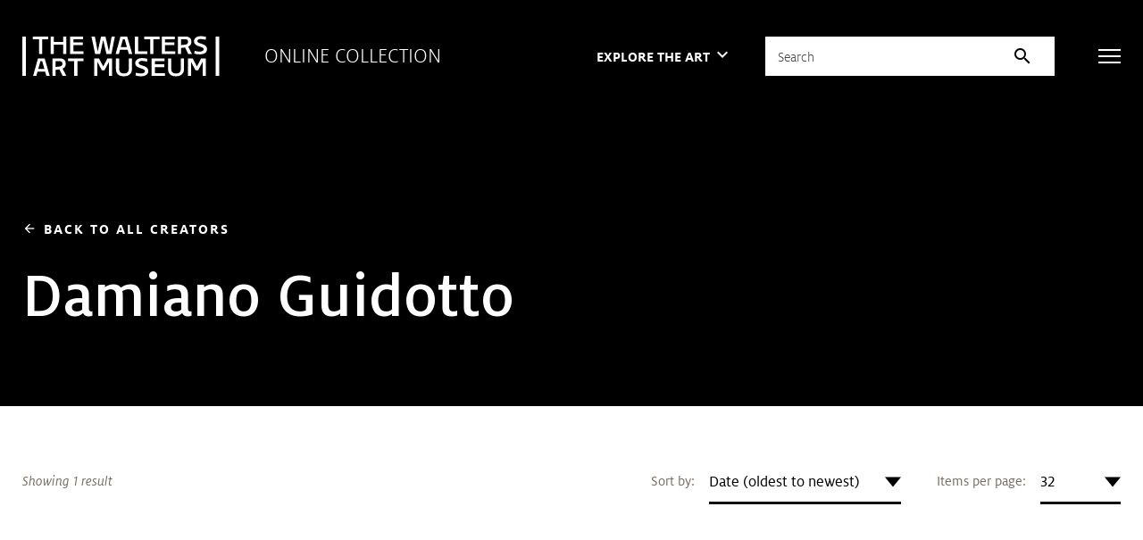

--- FILE ---
content_type: text/html; charset=UTF-8
request_url: https://art.thewalters.org/browse/creator/damiano-guidotto/
body_size: 128859
content:
<!DOCTYPE html>
<html lang="en">

<head>
  <meta charset="utf-8">
  <meta name="viewport" content="width=device-width, initial-scale=1.0">

  <title>Artwork by Damiano Guidotto | The Walters Art Museum</title>

  <link href="https://fonts.googleapis.com/icon?family=Material+Icons" rel="stylesheet">
  <link rel="stylesheet" href="https://fonts.googleapis.com/css2?family=Material+Symbols+Outlined:opsz,wght,FILL,GRAD@20..48,100..700,0..1,-50..200">

  <link rel="stylesheet" href="https://unpkg.com/swiper@8/swiper-bundle.min.css">
  <link rel="shortcut icon" type="image/x-icon" href="https://art.thewalters.org/wp-content/themes/art-thewalters-org/assets/images/favicon.ico">

  <link rel="alternate" type="application/rss+xml" title="Art of the Day" href="https://art.thewalters.org/feed/" />
  <link rel="alternate" type="application/rss+xml" title="News from the Walters Art Museum" href="https://thewalters.org/feed/?post_type=news" />
  <link rel="alternate" type="application/rss+xml" title="The Journal of the Walters Art Museum" href="https://journal.thewalters.org/feed/" />

  <meta name='robots' content='index, follow, max-image-preview:large, max-snippet:-1, max-video-preview:-1' />
	<style>img:is([sizes="auto" i], [sizes^="auto," i]) { contain-intrinsic-size: 3000px 1500px }</style>
	
	<!-- This site is optimized with the Yoast SEO plugin v26.1.1 - https://yoast.com/wordpress/plugins/seo/ -->
	<link rel="canonical" href="https://art.thewalters.org/browse/creator/damiano-guidotto/" />
	<meta property="og:locale" content="en_US" />
	<meta property="og:type" content="article" />
	<meta property="og:title" content="Artwork by Damiano Guidotto | The Walters Art Museum" />
	<meta property="og:description" content="Browse artwork by Damiano Guidotto at The Walters Art Museum." />
	<meta property="og:url" content="https://art.thewalters.org/browse/creator/damiano-guidotto/" />
	<meta property="og:site_name" content="Online Collection of the Walters Art Museum" />
	<meta property="article:publisher" content="https://www.facebook.com/thewaltersartmuseum/" />
	<meta property="article:modified_time" content="2025-06-18T13:19:34+00:00" />
	<meta name="twitter:card" content="summary_large_image" />
	<meta name="twitter:title" content="Artwork by Damiano Guidotto | The Walters Art Museum" />
	<meta name="twitter:description" content="Browse artwork by Damiano Guidotto at The Walters Art Museum." />
	<meta name="twitter:site" content="@walters_museum" />
	<script type="application/ld+json" class="yoast-schema-graph">{"@context":"https://schema.org","@graph":[{"@type":"WebPage","@id":"https://art.thewalters.org/browse/creator/damiano-guidotto/","url":"https://art.thewalters.org/browse/creator/damiano-guidotto/","name":"Artwork by Damiano Guidotto","isPartOf":{"@id":"https://art.thewalters.org/#website"},"datePublished":"2022-08-01T19:38:12+00:00","dateModified":"2025-06-18T13:19:34+00:00","breadcrumb":{"@id":"https://art.thewalters.org/browse/creator/damiano-guidotto/"},"inLanguage":"en-US","potentialAction":[{"@type":"ReadAction","target":["https://art.thewalters.org/browse/creator/damiano-guidotto/"]}]},{"@type":"WebSite","@id":"https://art.thewalters.org/#website","url":"https://art.thewalters.org/","name":"Online Collection of the Walters Art Museum","description":"","potentialAction":[{"@type":"SearchAction","target":{"@type":"EntryPoint","urlTemplate":"https://art.thewalters.org/?s={search_term_string}"},"query-input":{"@type":"PropertyValueSpecification","valueRequired":true,"valueName":"search_term_string"}}],"inLanguage":"en-US"}]}</script>
	<!-- / Yoast SEO plugin. -->


<link rel='dns-prefetch' href='//unpkg.com' />
<link rel='stylesheet' id='wp-block-library-css' href='https://art.thewalters.org/wp-includes/css/dist/block-library/style.min.css?ver=6.8.3' type='text/css' media='all' />
<style id='classic-theme-styles-inline-css' type='text/css'>
/*! This file is auto-generated */
.wp-block-button__link{color:#fff;background-color:#32373c;border-radius:9999px;box-shadow:none;text-decoration:none;padding:calc(.667em + 2px) calc(1.333em + 2px);font-size:1.125em}.wp-block-file__button{background:#32373c;color:#fff;text-decoration:none}
</style>
<style id='global-styles-inline-css' type='text/css'>
:root{--wp--preset--aspect-ratio--square: 1;--wp--preset--aspect-ratio--4-3: 4/3;--wp--preset--aspect-ratio--3-4: 3/4;--wp--preset--aspect-ratio--3-2: 3/2;--wp--preset--aspect-ratio--2-3: 2/3;--wp--preset--aspect-ratio--16-9: 16/9;--wp--preset--aspect-ratio--9-16: 9/16;--wp--preset--color--black: #000000;--wp--preset--color--cyan-bluish-gray: #abb8c3;--wp--preset--color--white: #ffffff;--wp--preset--color--pale-pink: #f78da7;--wp--preset--color--vivid-red: #cf2e2e;--wp--preset--color--luminous-vivid-orange: #ff6900;--wp--preset--color--luminous-vivid-amber: #fcb900;--wp--preset--color--light-green-cyan: #7bdcb5;--wp--preset--color--vivid-green-cyan: #00d084;--wp--preset--color--pale-cyan-blue: #8ed1fc;--wp--preset--color--vivid-cyan-blue: #0693e3;--wp--preset--color--vivid-purple: #9b51e0;--wp--preset--gradient--vivid-cyan-blue-to-vivid-purple: linear-gradient(135deg,rgba(6,147,227,1) 0%,rgb(155,81,224) 100%);--wp--preset--gradient--light-green-cyan-to-vivid-green-cyan: linear-gradient(135deg,rgb(122,220,180) 0%,rgb(0,208,130) 100%);--wp--preset--gradient--luminous-vivid-amber-to-luminous-vivid-orange: linear-gradient(135deg,rgba(252,185,0,1) 0%,rgba(255,105,0,1) 100%);--wp--preset--gradient--luminous-vivid-orange-to-vivid-red: linear-gradient(135deg,rgba(255,105,0,1) 0%,rgb(207,46,46) 100%);--wp--preset--gradient--very-light-gray-to-cyan-bluish-gray: linear-gradient(135deg,rgb(238,238,238) 0%,rgb(169,184,195) 100%);--wp--preset--gradient--cool-to-warm-spectrum: linear-gradient(135deg,rgb(74,234,220) 0%,rgb(151,120,209) 20%,rgb(207,42,186) 40%,rgb(238,44,130) 60%,rgb(251,105,98) 80%,rgb(254,248,76) 100%);--wp--preset--gradient--blush-light-purple: linear-gradient(135deg,rgb(255,206,236) 0%,rgb(152,150,240) 100%);--wp--preset--gradient--blush-bordeaux: linear-gradient(135deg,rgb(254,205,165) 0%,rgb(254,45,45) 50%,rgb(107,0,62) 100%);--wp--preset--gradient--luminous-dusk: linear-gradient(135deg,rgb(255,203,112) 0%,rgb(199,81,192) 50%,rgb(65,88,208) 100%);--wp--preset--gradient--pale-ocean: linear-gradient(135deg,rgb(255,245,203) 0%,rgb(182,227,212) 50%,rgb(51,167,181) 100%);--wp--preset--gradient--electric-grass: linear-gradient(135deg,rgb(202,248,128) 0%,rgb(113,206,126) 100%);--wp--preset--gradient--midnight: linear-gradient(135deg,rgb(2,3,129) 0%,rgb(40,116,252) 100%);--wp--preset--font-size--small: 13px;--wp--preset--font-size--medium: 20px;--wp--preset--font-size--large: 36px;--wp--preset--font-size--x-large: 42px;--wp--preset--spacing--20: 0.44rem;--wp--preset--spacing--30: 0.67rem;--wp--preset--spacing--40: 1rem;--wp--preset--spacing--50: 1.5rem;--wp--preset--spacing--60: 2.25rem;--wp--preset--spacing--70: 3.38rem;--wp--preset--spacing--80: 5.06rem;--wp--preset--shadow--natural: 6px 6px 9px rgba(0, 0, 0, 0.2);--wp--preset--shadow--deep: 12px 12px 50px rgba(0, 0, 0, 0.4);--wp--preset--shadow--sharp: 6px 6px 0px rgba(0, 0, 0, 0.2);--wp--preset--shadow--outlined: 6px 6px 0px -3px rgba(255, 255, 255, 1), 6px 6px rgba(0, 0, 0, 1);--wp--preset--shadow--crisp: 6px 6px 0px rgba(0, 0, 0, 1);}:where(.is-layout-flex){gap: 0.5em;}:where(.is-layout-grid){gap: 0.5em;}body .is-layout-flex{display: flex;}.is-layout-flex{flex-wrap: wrap;align-items: center;}.is-layout-flex > :is(*, div){margin: 0;}body .is-layout-grid{display: grid;}.is-layout-grid > :is(*, div){margin: 0;}:where(.wp-block-columns.is-layout-flex){gap: 2em;}:where(.wp-block-columns.is-layout-grid){gap: 2em;}:where(.wp-block-post-template.is-layout-flex){gap: 1.25em;}:where(.wp-block-post-template.is-layout-grid){gap: 1.25em;}.has-black-color{color: var(--wp--preset--color--black) !important;}.has-cyan-bluish-gray-color{color: var(--wp--preset--color--cyan-bluish-gray) !important;}.has-white-color{color: var(--wp--preset--color--white) !important;}.has-pale-pink-color{color: var(--wp--preset--color--pale-pink) !important;}.has-vivid-red-color{color: var(--wp--preset--color--vivid-red) !important;}.has-luminous-vivid-orange-color{color: var(--wp--preset--color--luminous-vivid-orange) !important;}.has-luminous-vivid-amber-color{color: var(--wp--preset--color--luminous-vivid-amber) !important;}.has-light-green-cyan-color{color: var(--wp--preset--color--light-green-cyan) !important;}.has-vivid-green-cyan-color{color: var(--wp--preset--color--vivid-green-cyan) !important;}.has-pale-cyan-blue-color{color: var(--wp--preset--color--pale-cyan-blue) !important;}.has-vivid-cyan-blue-color{color: var(--wp--preset--color--vivid-cyan-blue) !important;}.has-vivid-purple-color{color: var(--wp--preset--color--vivid-purple) !important;}.has-black-background-color{background-color: var(--wp--preset--color--black) !important;}.has-cyan-bluish-gray-background-color{background-color: var(--wp--preset--color--cyan-bluish-gray) !important;}.has-white-background-color{background-color: var(--wp--preset--color--white) !important;}.has-pale-pink-background-color{background-color: var(--wp--preset--color--pale-pink) !important;}.has-vivid-red-background-color{background-color: var(--wp--preset--color--vivid-red) !important;}.has-luminous-vivid-orange-background-color{background-color: var(--wp--preset--color--luminous-vivid-orange) !important;}.has-luminous-vivid-amber-background-color{background-color: var(--wp--preset--color--luminous-vivid-amber) !important;}.has-light-green-cyan-background-color{background-color: var(--wp--preset--color--light-green-cyan) !important;}.has-vivid-green-cyan-background-color{background-color: var(--wp--preset--color--vivid-green-cyan) !important;}.has-pale-cyan-blue-background-color{background-color: var(--wp--preset--color--pale-cyan-blue) !important;}.has-vivid-cyan-blue-background-color{background-color: var(--wp--preset--color--vivid-cyan-blue) !important;}.has-vivid-purple-background-color{background-color: var(--wp--preset--color--vivid-purple) !important;}.has-black-border-color{border-color: var(--wp--preset--color--black) !important;}.has-cyan-bluish-gray-border-color{border-color: var(--wp--preset--color--cyan-bluish-gray) !important;}.has-white-border-color{border-color: var(--wp--preset--color--white) !important;}.has-pale-pink-border-color{border-color: var(--wp--preset--color--pale-pink) !important;}.has-vivid-red-border-color{border-color: var(--wp--preset--color--vivid-red) !important;}.has-luminous-vivid-orange-border-color{border-color: var(--wp--preset--color--luminous-vivid-orange) !important;}.has-luminous-vivid-amber-border-color{border-color: var(--wp--preset--color--luminous-vivid-amber) !important;}.has-light-green-cyan-border-color{border-color: var(--wp--preset--color--light-green-cyan) !important;}.has-vivid-green-cyan-border-color{border-color: var(--wp--preset--color--vivid-green-cyan) !important;}.has-pale-cyan-blue-border-color{border-color: var(--wp--preset--color--pale-cyan-blue) !important;}.has-vivid-cyan-blue-border-color{border-color: var(--wp--preset--color--vivid-cyan-blue) !important;}.has-vivid-purple-border-color{border-color: var(--wp--preset--color--vivid-purple) !important;}.has-vivid-cyan-blue-to-vivid-purple-gradient-background{background: var(--wp--preset--gradient--vivid-cyan-blue-to-vivid-purple) !important;}.has-light-green-cyan-to-vivid-green-cyan-gradient-background{background: var(--wp--preset--gradient--light-green-cyan-to-vivid-green-cyan) !important;}.has-luminous-vivid-amber-to-luminous-vivid-orange-gradient-background{background: var(--wp--preset--gradient--luminous-vivid-amber-to-luminous-vivid-orange) !important;}.has-luminous-vivid-orange-to-vivid-red-gradient-background{background: var(--wp--preset--gradient--luminous-vivid-orange-to-vivid-red) !important;}.has-very-light-gray-to-cyan-bluish-gray-gradient-background{background: var(--wp--preset--gradient--very-light-gray-to-cyan-bluish-gray) !important;}.has-cool-to-warm-spectrum-gradient-background{background: var(--wp--preset--gradient--cool-to-warm-spectrum) !important;}.has-blush-light-purple-gradient-background{background: var(--wp--preset--gradient--blush-light-purple) !important;}.has-blush-bordeaux-gradient-background{background: var(--wp--preset--gradient--blush-bordeaux) !important;}.has-luminous-dusk-gradient-background{background: var(--wp--preset--gradient--luminous-dusk) !important;}.has-pale-ocean-gradient-background{background: var(--wp--preset--gradient--pale-ocean) !important;}.has-electric-grass-gradient-background{background: var(--wp--preset--gradient--electric-grass) !important;}.has-midnight-gradient-background{background: var(--wp--preset--gradient--midnight) !important;}.has-small-font-size{font-size: var(--wp--preset--font-size--small) !important;}.has-medium-font-size{font-size: var(--wp--preset--font-size--medium) !important;}.has-large-font-size{font-size: var(--wp--preset--font-size--large) !important;}.has-x-large-font-size{font-size: var(--wp--preset--font-size--x-large) !important;}
:where(.wp-block-post-template.is-layout-flex){gap: 1.25em;}:where(.wp-block-post-template.is-layout-grid){gap: 1.25em;}
:where(.wp-block-columns.is-layout-flex){gap: 2em;}:where(.wp-block-columns.is-layout-grid){gap: 2em;}
:root :where(.wp-block-pullquote){font-size: 1.5em;line-height: 1.6;}
</style>
<link rel='stylesheet' id='art-tiny-slider-css' href='https://art.thewalters.org/wp-content/themes/art-thewalters-org/assets/vendor/tiny-slider.css?ver=2020-10-11' type='text/css' media='all' />
<link rel='stylesheet' id='art-select2-css' href='https://art.thewalters.org/wp-content/themes/art-thewalters-org/assets/vendor/select2.css?ver=2020-10-11' type='text/css' media='all' />
<link rel='stylesheet' id='art-magnific-css' href='https://art.thewalters.org/wp-content/themes/art-thewalters-org/assets/vendor/magnific-popup.css?ver=2020-10-11' type='text/css' media='all' />
<link rel='stylesheet' id='art-style-css' href='https://art.thewalters.org/wp-content/themes/art-thewalters-org/assets/css/bundle.css?ver=2020-10-11' type='text/css' media='all' />
<link rel='stylesheet' id='art-style-wp-css' href='https://art.thewalters.org/wp-content/themes/art-thewalters-org/assets/css/wp.css?ver=2020-10-11' type='text/css' media='all' />
<script type="text/javascript" src="https://art.thewalters.org/wp-includes/js/jquery/jquery.min.js?ver=3.7.1" id="jquery-core-js"></script>
<script type="text/javascript" src="https://art.thewalters.org/wp-includes/js/jquery/jquery-migrate.min.js?ver=3.4.1" id="jquery-migrate-js"></script>
<!-- Google Tag Manager -->
<script>(function(w,d,s,l,i){w[l]=w[l]||[];w[l].push({'gtm.start':
new Date().getTime(),event:'gtm.js'});var f=d.getElementsByTagName(s)[0],
j=d.createElement(s),dl=l!='dataLayer'?'&l='+l:'';j.async=true;j.src=
'https://www.googletagmanager.com/gtm.js?id='+i+dl;f.parentNode.insertBefore(j,f);
})(window,document,'script','dataLayer','GTM-WN4ZW2P');</script>
<!-- End Google Tag Manager -->
</head>

<body class="wp-singular page-template-default page page-id-89 wp-theme-art-thewalters-org">

  <!-- Google Tag Manager (noscript) -->
<noscript>
  <iframe src="https://www.googletagmanager.com/ns.html?id=GTM-WN4ZW2P" height="0" width="0" style="display:none;visibility:hidden"></iframe>
</noscript>
<!-- End Google Tag Manager (noscript) -->
  <div class="wrapper">

    		<div class="svg-sprite hidden">
			<svg width="0" height="0" style="position:absolute"><symbol viewBox="0 0 14 14" id="copyright" xmlns="http://www.w3.org/2000/svg"><image width="14" height="14" xmlns:xlink="http://www.w3.org/1999/xlink" xlink:href="[data-uri]"/></symbol><symbol viewBox="0 0 30 29" id="facebook" xmlns="http://www.w3.org/2000/svg"><image width="30" height="29" xmlns:xlink="http://www.w3.org/1999/xlink" xlink:href="[data-uri]"/></symbol><symbol viewBox="0 0 33.177 63.526" id="ico-arrow" xmlns="http://www.w3.org/2000/svg"><path data-name="Combined Shape" d="M31.763 31.763L.707.707l31.056 31.056.055-.055-.055.055.055.055-.055-.055L.707 62.819z" fill="none" stroke="currentColor" stroke-linecap="square" stroke-miterlimit="10" stroke-width="2"/></symbol><symbol viewBox="0 0 13 10" id="ico-check" xmlns="http://www.w3.org/2000/svg"><path d="M1.4 5.4l3.1 3.1m0 0l7.136-7.136" stroke="#D7B32E" stroke-width="2" fill="none" fill-rule="evenodd" stroke-linecap="square"/></symbol><symbol viewBox="0 0 12 12" id="ico-download" xmlns="http://www.w3.org/2000/svg"><path d="M1.125 12a1.088 1.088 0 01-.787-.332A1.056 1.056 0 010 10.892V8.25h1.125v2.641h9.75V8.25H12v2.641a1.056 1.056 0 01-.338.776 1.087 1.087 0 01-.787.332zM2.25 5.433l.835-.795 2.332 2.218V0h1.166v6.856l2.332-2.217.835.795L6 9z" fill="currentColor"/></symbol><symbol fill="none" viewBox="0 0 10 18" id="ico-facebook" xmlns="http://www.w3.org/2000/svg"><path d="M9.251 10.125l.514-3.258h-3.21V4.753c0-.89.448-1.76 1.886-1.76H9.9V.22S8.576 0 7.31 0C4.666 0 2.938 1.56 2.938 4.385v2.482H0v3.258h2.938V18h3.617v-7.875H9.25z" fill="currentColor"/></symbol><symbol fill="none" viewBox="0 0 315 65" id="ico-logo" xmlns="http://www.w3.org/2000/svg"><path fill-rule="evenodd" clip-rule="evenodd" d="M293.277 1.687l-.631 4.55-.13-.04c-2.401-.74-5.156-1.148-7.759-1.148-3.463 0-5.448 1.188-5.448 3.26 0 2.15 2.717 3.02 5.859 4.027l.006.002c4.291 1.372 9.632 3.081 9.632 8.925 0 5.262-4.301 8.28-11.801 8.28-3.239 0-6.101-.433-8.516-1.289l-.09-.031.632-4.473.139.055c1.51.613 4.699 1.232 7.876 1.232 3.131 0 6.478-.935 6.478-3.56 0-2.41-2.895-3.363-6.25-4.465l-.002-.001c-4.332-1.427-9.244-3.044-9.244-8.359 0-4.876 4.206-8.152 10.474-8.152 1.818 0 5.362.15 8.681 1.159l.094.028zm-28.541 15.657l6.066 11.686h-5.914l-.031-.063-5.183-10.4-6.156.746v9.717h-5.068V1.012h11.761c6.294 0 9.618 2.937 9.618 8.495 0 3.756-1.711 6.392-5.093 7.837zM0 63.987h5.704V1.012H0v62.975zM308.608 1.012v62.975h5.703V1.012h-5.703zM206.473 35.97h20.481v4.421h-15.412v4.983h14.984v4.422h-14.984v9.771h16.269v4.421h-21.338V35.969zM195.8 56.433c0 2.626-3.345 3.56-6.477 3.56-3.174 0-6.365-.619-7.876-1.23l-.137-.056-.633 4.472.089.032c2.414.856 5.279 1.289 8.515 1.289 7.501 0 11.803-3.018 11.803-8.28 0-5.845-5.34-7.553-9.632-8.926-3.147-1.006-5.865-1.876-5.865-4.027 0-2.073 1.986-3.262 5.449-3.262 2.601 0 5.356.409 7.757 1.15l.131.04.631-4.551-.094-.03c-3.318-1.007-6.864-1.158-8.682-1.158-6.266 0-10.476 3.276-10.476 8.153 0 5.316 4.915 6.933 9.25 8.359h.002c3.351 1.104 6.245 2.056 6.245 4.465zM149.457 35.97h5.07v16.103c0 5.523 2.308 7.878 7.718 7.878 5.452 0 7.676-2.406 7.676-8.306V35.97h5.069v16.916c0 3.406-1.068 6.265-3.089 8.269-2.242 2.22-5.534 3.346-9.784 3.346-8.401 0-12.66-3.923-12.66-11.658V35.969zm-27.098 0h-7.635v28.018h5.07V41.502h.028l7.107 13.422h4.206l7.107-13.422h.028v22.485h5.069V35.969h-7.464l-6.694 12.82-6.822-12.82zM41.469 5.433h-9.847V29.03h-5.07V5.433h-9.675v-4.42h24.591v4.42zm-6.254 47.379h-9.799l3.447-12.422h2.863l3.489 12.422zm8.57 11.175h-5.423l-1.926-6.754H24.197l-1.84 6.754h-5.165l7.813-28.018h10.62l.025.084 8.135 27.934zM65.223 29.03h5.07V1.012h-5.07v8.55h-15.05v-8.55h-5.07v28.019h5.07V13.983h15.05V29.03zm-7.096 20.106c4.404-.503 5.89-1.671 5.89-4.63 0-2.847-1.43-4.117-4.635-4.117h-6.35v9.288l5.095-.541zm6.277 14.85h5.913l-6.066-11.684c3.38-1.446 5.093-4.082 5.093-7.839 0-5.557-3.327-8.494-9.62-8.494h-11.76v28.018h5.069V54.27l6.153-.748 5.186 10.4.032.065zM73.15 35.97h24.59v4.42h-9.845v23.598h-5.07V40.389H73.15v-4.42zm3.253-6.939h21.338v-4.42H81.473v-9.771h14.984v-4.422H81.473V5.433h15.412v-4.42H76.403V29.03zm71.308-28.018l-.028.139-5.454 27.88h-7.98l-5.052-22.358h-.113l-4.837 22.357h-7.98l-.02-.091-5.894-27.926h5.419l.018.094 4.477 23.545h.111l5.309-23.64h7.034l5.479 23.64h.111l4.238-23.64h5.162zm19.238 16.843h-9.797l3.446-12.422h2.864l3.487 12.422zm3.149 11.175zm5.422 0h-5.422l-1.926-6.753h-12.239l-1.841 6.753h-5.164l7.813-28.018h10.62l.025.084 8.134 27.934zm23.975-4.42h-14.727V1.012h-5.069V29.03h19.796v-4.422zm19.65-19.177h-9.846V29.03h-5.071V5.433h-9.674v-4.42h24.591v4.42zm3.629 23.597h21.338v-4.42h-16.269v-9.771h14.984v-4.422h-14.984V5.433h15.412v-4.42h-20.481V29.03zm14.899 23.042c0 5.523 2.309 7.878 7.719 7.878 5.452 0 7.674-2.406 7.674-8.306V35.97h5.071v16.915c0 3.407-1.066 6.266-3.091 8.27-2.24 2.22-5.532 3.346-9.782 3.346-8.4 0-12.659-3.923-12.659-11.658V35.969h5.068v16.103zm26.83-42.522c0 2.958-1.488 4.126-5.887 4.63l-5.098.541V5.433h6.348c3.208 0 4.637 1.27 4.637 4.117zm14.21 39.238l-6.823-12.82h-7.633v28.019h5.066V41.5h.032l7.105 13.423h4.207l7.105-13.423h.026v22.486h5.072V35.969h-7.464l-6.693 12.819z" fill="currentColor"/></symbol><symbol fill="none" viewBox="0 0 20 16" id="ico-mail" xmlns="http://www.w3.org/2000/svg"><path fill-rule="evenodd" clip-rule="evenodd" d="M.45 15.55c.3.3.65.45 1.05.45h17c.4 0 .75-.15 1.05-.45.3-.3.45-.65.45-1.05v-13c0-.4-.15-.75-.45-1.05-.3-.3-.65-.45-1.05-.45h-17C1.1 0 .75.15.45.45.15.75 0 1.1 0 1.5v13c0 .4.15.75.45 1.05zM1.5 2.875L10 8.45l8.5-5.575V14.5h-17V2.875zM10 6.95l8.4-5.45H1.625L10 6.95z" fill="currentColor"/></symbol><symbol fill="none" viewBox="0 0 20 20" id="ico-search" xmlns="http://www.w3.org/2000/svg"><path fill-rule="evenodd" clip-rule="evenodd" d="M14.961 13.783l4.812 4.813h.002a.834.834 0 01-1.182 1.176l-4.813-4.808a8.392 8.392 0 01-5.343 1.908A8.436 8.436 0 118.437 0a8.439 8.439 0 016.524 13.783zM1.601 8.409a6.812 6.812 0 006.807 6.804c3.75 0 6.806-3.052 6.806-6.804 0-3.751-3.056-6.808-6.806-6.808-3.755 0-6.806 3.057-6.806 6.808z" fill="#000"/></symbol><symbol fill="none" viewBox="0 0 20 20" id="ico-search-white" xmlns="http://www.w3.org/2000/svg"><path fill-rule="evenodd" clip-rule="evenodd" d="M14.961 13.783l4.812 4.813h.002a.834.834 0 01-1.182 1.176l-4.813-4.808a8.392 8.392 0 01-5.343 1.908A8.436 8.436 0 118.437 0a8.439 8.439 0 016.524 13.783zM1.601 8.409a6.812 6.812 0 006.807 6.804c3.75 0 6.806-3.052 6.806-6.804 0-3.751-3.056-6.808-6.806-6.808-3.755 0-6.806 3.057-6.806 6.808z" fill="#fff"/></symbol><symbol fill="none" viewBox="0 0 20 20" id="ico-search1" xmlns="http://www.w3.org/2000/svg"><path fill-rule="evenodd" clip-rule="evenodd" d="M14.961 13.783l4.812 4.813h.002a.834.834 0 01-1.182 1.176l-4.813-4.808a8.392 8.392 0 01-5.343 1.908A8.436 8.436 0 118.437 0a8.439 8.439 0 016.524 13.783zM1.601 8.409a6.812 6.812 0 006.807 6.804c3.75 0 6.806-3.052 6.806-6.804 0-3.751-3.056-6.808-6.806-6.808-3.755 0-6.806 3.057-6.806 6.808z" fill="currentColor"/></symbol><symbol fill="none" viewBox="0 0 16 16" id="ico-tooltip" xmlns="http://www.w3.org/2000/svg"><path fill-rule="evenodd" clip-rule="evenodd" d="M8 16a8.062 8.062 0 01-3.14-.61 7.808 7.808 0 01-2.54-1.69 7.942 7.942 0 01-1.7-2.54C.207 10.187 0 9.133 0 8c0-1.12.207-2.167.62-3.14.413-.973.98-1.82 1.7-2.54A7.942 7.942 0 014.86.62 7.95 7.95 0 018 0c1.107 0 2.147.207 3.12.62.973.413 1.82.98 2.54 1.7s1.29 1.567 1.71 2.54c.42.973.63 2.02.63 3.14a7.89 7.89 0 01-.63 3.16 8.08 8.08 0 01-1.71 2.54 7.809 7.809 0 01-2.54 1.69A8.01 8.01 0 018 16zm.56-6.26H7.38c0-.56.097-1.01.29-1.35.193-.34.49-.683.89-1.03.333-.28.587-.55.76-.81.173-.26.26-.537.26-.83 0-.387-.14-.703-.42-.95-.28-.247-.647-.37-1.1-.37-.4 0-.747.103-1.04.31a1.866 1.866 0 00-.66.87l-1.06-.4a2.799 2.799 0 011.09-1.35c.5-.327 1.077-.49 1.73-.49.76 0 1.37.213 1.83.64.46.427.69.993.69 1.7 0 .4-.087.767-.26 1.1-.173.333-.467.673-.88 1.02-.453.373-.723.703-.81.99-.087.287-.13.603-.13.95zm.06 2.7a.734.734 0 01-.54.22.734.734 0 01-.54-.22.734.734 0 01-.22-.54c0-.213.073-.393.22-.54a.734.734 0 01.54-.22c.213 0 .393.073.54.22.147.147.22.327.22.54a.734.734 0 01-.22.54zm4.19.36c-1.327 1.333-2.93 2-4.81 2-1.907 0-3.517-.667-4.83-2C1.857 11.467 1.2 9.867 1.2 8s.657-3.467 1.97-4.8c1.313-1.333 2.923-2 4.83-2 1.88 0 3.483.667 4.81 2C14.137 4.533 14.8 6.133 14.8 8s-.663 3.467-1.99 4.8z" fill="currentColor"/></symbol><symbol fill="none" viewBox="0 0 19 15" id="ico-twitter" xmlns="http://www.w3.org/2000/svg"><path d="M16.57 3.738c.012.164.012.328.012.492 0 5.004-3.809 10.77-10.77 10.77-2.144 0-4.136-.621-5.812-1.7.305.036.598.048.914.048a7.58 7.58 0 004.7-1.618 3.792 3.792 0 01-3.54-2.625c.235.036.469.059.715.059.34 0 .68-.047.996-.129A3.786 3.786 0 01.75 5.32v-.047c.504.282 1.09.457 1.71.48A3.782 3.782 0 01.774 2.603c0-.704.188-1.348.516-1.91a10.76 10.76 0 007.805 3.96A4.273 4.273 0 019 3.785 3.783 3.783 0 0112.785 0c1.09 0 2.074.457 2.766 1.195a7.452 7.452 0 002.402-.914 3.775 3.775 0 01-1.664 2.086 7.588 7.588 0 002.18-.586 8.136 8.136 0 01-1.899 1.957z" fill="currentColor"/></symbol><symbol fill="none" viewBox="0 0 22 22" id="ico-zoom-in" xmlns="http://www.w3.org/2000/svg"><path fill-rule="evenodd" clip-rule="evenodd" d="M20.425 22l-5.645-5.856a7.911 7.911 0 01-2.505 1.43 8.96 8.96 0 01-3.042.513c-2.577 0-4.76-.883-6.549-2.65C.894 13.672 0 11.54 0 9.045c0-2.497.895-4.628 2.684-6.395C4.474.883 6.644 0 9.197 0c2.529 0 4.682.883 6.46 2.65 1.777 1.766 2.666 3.897 2.666 6.394a8.71 8.71 0 01-.501 2.932 8.935 8.935 0 01-1.503 2.65L22 20.445 20.425 22zm-11.39-6c1.93 0 3.572-.684 4.93-2.054C15.32 12.577 16 10.93 16 9c0-1.929-.679-3.577-2.036-4.946C12.607 2.684 10.964 2 9.036 2c-1.953 0-3.613.685-4.982 2.054C2.684 5.423 2 7.07 2 9c0 1.929.685 3.577 2.054 4.946C5.423 15.316 7.084 16 9.036 16zm-1.093-3h2.152v-2.942H13V7.906h-2.906V5H7.942v2.906H5v2.152h2.942V13z" fill="currentColor"/></symbol><symbol fill="none" viewBox="0 0 22 22" id="ico-zoom-out" xmlns="http://www.w3.org/2000/svg"><path fill-rule="evenodd" clip-rule="evenodd" d="M20.425 22l-5.645-5.856a7.911 7.911 0 01-2.505 1.43 8.96 8.96 0 01-3.042.513c-2.577 0-4.76-.883-6.549-2.65C.894 13.672 0 11.54 0 9.045c0-2.497.895-4.628 2.684-6.395C4.474.883 6.644 0 9.197 0c2.529 0 4.682.883 6.46 2.65 1.777 1.766 2.666 3.897 2.666 6.394a8.71 8.71 0 01-.501 2.932 8.935 8.935 0 01-1.503 2.65L22 20.445 20.425 22zm-11.39-6c1.93 0 3.572-.684 4.93-2.054C15.32 12.577 16 10.93 16 9c0-1.929-.679-3.577-2.036-4.946C12.607 2.684 10.964 2 9.036 2c-1.953 0-3.613.685-4.982 2.054C2.684 5.423 2 7.07 2 9c0 1.929.685 3.577 2.054 4.946C5.423 15.316 7.084 16 9.036 16zM5 7.906v2.152h8V7.906H5z" fill="currentColor"/></symbol><symbol viewBox="0 0 29 29" id="instagram" xmlns="http://www.w3.org/2000/svg"><image width="29" height="29" xmlns:xlink="http://www.w3.org/1999/xlink" xlink:href="[data-uri]"/></symbol><symbol viewBox="0 0 34 29" id="twitter" xmlns="http://www.w3.org/2000/svg"><image width="34" height="29" xmlns:xlink="http://www.w3.org/1999/xlink" xlink:href="[data-uri]"/></symbol><symbol xmlns="http://www.w3.org/2000/svg" fill="currentColor" viewBox="0 0 32 32" id="ico-twitter-x"><path d="M25.2 1.5h4.908l-10.72 12.284L32 30.5h-9.874l-7.734 -10.14 -8.85 10.14H0.632l11.466 -13.14L0 1.5h10.126l6.99 9.266L25.202 1.5Zm-1.72 26.056h2.72L8.646 4.29H5.73z" stroke-width="2"></path></symbol></svg>
		</div>

    <a href="#js-content" class="skip-link js-skip">Skip to main content</a>

    <header class="header header--inverted js-header js-header-alt">
      <div class="shell">
        <div class="header__inner">
          <div class="header__content">

            
              <a href="https://art.thewalters.org/" class="logo logo--white header__logo">
                <strong>The Walters Art Museum</strong>
                <em class="ico-logo">
                  <svg>
                    <use xlink:href="#ico-logo"></use>
                  </svg>
                </em>
              </a>

                        <p class="hidden-xs">Online Collection</p>
          </div><!-- /.header__content -->

          <div class="header__aside">
            <div class="menu-dropdown  js-menu-dropdown">
              <a href="#">
                <strong class="hidden-xs hidden-sm">Explore the Art</strong>
                <strong class="visible-sm-inline visible-xs-inline">Collection</strong>
                <em class="material-icons ico-arrow-down hidden-xs hidden-sm">keyboard_arrow_down</em>
                <em class="hidden visible-sm-inline-flex visible-xs-inline-flex menu__open">
                  <svg>
                    <use xlink:href="#ico-search1"></use>
                  </svg>
                </em>
                <em class="material-icons menu__close">close</em>
              </a>

              <ul>
                <li class="visible-xs-inline visible-sm-inline">
                  <div class="search menu__search">
                    <form action="https://art.thewalters.org/search/" method="get">
                      <label for="search-header" class="hidden">Search</label>
                      <input type="text" name="q" id="search-header" value="" placeholder="Search the collection" class="search__field" required>
                      <button type="submit" value="GO" class="search__btn">
                        <em>
                          <img src="https://art.thewalters.org/wp-content/themes/art-thewalters-org/assets/images/svg/ico-search.svg" alt="">
                        </em>
                      </button>
                    </form>
                  </div><!-- /.search -->
                </li>
                <li>Explore By...</li>
                <li>
                  <a href="https://art.thewalters.org/browse/category/">
                    <span>Category</span>
                  </a>
                </li>
                <li>
                  <a href="https://art.thewalters.org/browse/date/">
                    <span>Date</span>
                  </a>
                </li>
                <li>
                  <a href="https://art.thewalters.org/browse/medium/">
                    <span>Medium</span>
                  </a>
                </li>
                <li>
                  <a href="https://art.thewalters.org/browse/creator/">
                    <span>Creator</span>
                  </a>
                </li>
                <li>
                  <a href="https://art.thewalters.org/browse/place/">
                    <span>Places</span>
                  </a>
                </li>
                <li>
                  <a href="https://art.thewalters.org/browse/location/">
                    <span>Museum Locations</span>
                  </a>
                </li>
              </ul>
            </div><!-- /.menu-dropdown -->

            <div class="search search--small header__search hidden-sm hidden-xs">
              <form action="https://art.thewalters.org/search/" method="get">
                <label for="search-alt" class="hidden">Search</label>
                <input type="text" name="q" id="search-alt" value="" placeholder="Search" class="search__field" required>
                <button type="submit" value="GO" class="search__btn">
                  <em class="material-icons">search</em>
                </button>
              </form>
            </div><!-- /.search -->
            
            <button type="button" class="header__nav-trigger nav-trigger  js-nav-trigger" aria-haspopup="true">
              <em>Open menu</em>
              <strong></strong>
              <strong></strong>
              <strong></strong>
            </button>
          </div><!-- /.header__aside -->

          <div class="menu js-menu">
    <div class="shell shell--alt">
        <div class="menu__top">
            <a href="#" class="logo logo--white header__logo-menu" tabindex="-1">
                <strong>The Walters Art Museum</strong>
                <img src="https://art.thewalters.org/wp-content/themes/art-thewalters-org/assets/images/temp/walters-logo-white.svg" alt="walters-logo-white">
            </a>
            <div class="menu__aside">
                <nav class="nav">
                <ul>
<li><a tabindex="-1" href="https://thewalters.org/events/" target="_blank" rel="noopener">Calendar</a></li>
<li class="current"><a tabindex="-1" href="https://art.thewalters.org">Art</a></li>
<li><a tabindex="-1" href="https://store.thewalters.org/" target="_blank" rel="noopener">Shop</a></li>
<li><a tabindex="-1" href="https://host.nxt.blackbaud.com/adaptive-donor-form/?formId=f046f809-41e5-4e84-8183-31a62f232895&amp;envid=p-w5VdDdZyxUi_c1BRl-LDrg&amp;zone=usa" target="_blank" rel="noopener">Give Now</a></li>
</ul>
                </nav><!-- /.nav -->
            </div><!-- /.menu__aside -->
        </div><!-- /.menu__top -->

        <div class="menu__content">
            <ul>

<li>
    <a href="https://thewalters.org/visit/" tabindex="-1">Visit</a>

    <button class="menu__toggle js-menu-toggle" tabindex="-1">
        <em class="material-icons">keyboard_arrow_down</em>
    </button>

    <ul>
<li><a href="https://thewalters.org/visit/guidelines/">Plan Your Visit</a></li>
<li><a href="https://thewalters.org/visit/hours/">Hours</a></li>
<li><a href="https://thewalters.org/visit/directions-parking/">Directions &amp; Parking</a></li>
<li><a href="https://thewalters.org/visit/shop/">Food, Drink, &amp; Shop</a></li>
<li><a href="https://thewalters.org/visit/admission/">Free Admission</a></li>
<li><a href="https://thewalters.org/visit/tours/">Tours</a></li>
<li><a href="https://thewalters.org/visit/accessibility/">Accessibility</a></li>
<li><a href="https://thewalters.org/visit/promise/">Visitor Promise</a></li>
</ul>

</li>


<li>
    <a href="https://thewalters.org/experience/" tabindex="-1">Experience</a>

    <button class="menu__toggle js-menu-toggle" tabindex="-1">
        <em class="material-icons">keyboard_arrow_down</em>
    </button>

    <ul>
<li><a href="https://thewalters.org/experience/virtual/">Virtual Museum</a></li>
<li><a href="https://thewalters.org/experience/exhibitions/">Exhibitions &amp; Installations</a></li>
<li><a href="https://thewalters.org/experience/programs/">Programs &amp; Events</a></li>
<li><a href="https://thewalters.org/experience/collections/">Collections</a></li>
<li><a href="https://thewalters.org/experience/buildings/">Buildings</a></li>
<li><a href="https://thewalters.org/experience/baltimore/">Baltimore</a></li>
</ul>

</li>


<li>
    <a href="https://thewalters.org/support/" tabindex="-1">Support</a>

    <button class="menu__toggle js-menu-toggle" tabindex="-1">
        <em class="material-icons">keyboard_arrow_down</em>
    </button>

    <ul>
<li><a href="https://thewalters.org/support/donate/">Support the Walters</a></li>
<li><a href="https://thewalters.org/support/corporate/">Corporate Partnerships</a></li>
<li><a href="https://thewalters.org/support/institutional-funders/">Institutional Funders</a></li>
<li><a href="https://thewalters.org/support/evening/">Evening at the Walters</a></li>
<li><a href="https://thewalters.org/support/volunteers/">Volunteers</a></li>
</ul>

</li>


<li>
    <a href="https://thewalters.org/about/" tabindex="-1">About</a>

    <button class="menu__toggle js-menu-toggle" tabindex="-1">
        <em class="material-icons">keyboard_arrow_down</em>
    </button>

    <ul>
<li><a href="https://thewalters.org/about/mission/">Mission &amp; Vision</a></li>
<li><a href="https://thewalters.org/about/leadership/">Leadership</a></li>
<li><a href="https://thewalters.org/about/plan/">Strategic Plan</a></li>
<li><a href="https://thewalters.org/about/land/">Land Acknowledgment</a></li>
<li><a href="https://thewalters.org/about/research/">Research</a></li>
<li><a href="https://thewalters.org/about/policies/">Policies</a></li>
</ul>

</li>

            </ul>
        </div><!-- /.menu__content -->

        <button type="button" class="menu__close nav-trigger-close js-nav-trigger-close" tabindex="-1">
            <small>Menu close</small>
            <strong></strong>
            <strong></strong>
        </button>
    </div><!-- /.shell -->
</div><!-- /.menu -->
        </div><!-- /.header__inner -->
      </div><!-- /.shell -->
    </header><!-- /.header -->

		<div class="main">
			<section class="section-black">
				<div class="shell">
					<div class="section__inner">
						<div class="section__content">
							<a href="/browse/creator/" class="link-back section__link-back">
								<figure class="material-icons link__icon">arrow_back</figure>
								Back to All Creators
							</a>

							<h1 class="taxonomy--title">Damiano Guidotto</h2>

							<div class="section__entry">
															</div><!-- /.section__entry -->

						</div><!-- /.section__content -->

						<div class="section__aside">

													</div><!-- /.section__aside -->
					</div><!-- /.section__inner -->
				</div><!-- /.shell -->
			</section><!-- /.section-black -->
			<section class="section-primary section-primary--size1" id="js-content">
				<div class="shell">
					<div class="section__body">
						
						<form method="get" action="" class="browse--sort-page">
							<div class="filters">
								<div class="filters__label">
									Showing 1 result								</div><!-- /.filters__label -->

								<div class="filters__items">
									<div class="filters__item">
										<div class="filter filter--sort">
											<div class="filter__label">Sort by:</div><!-- /.filter__label -->

											<div class="select select--sort js-select-sort">
												<label for="select-sort" class="hidden">sort</label>
												<select name="sort" id="select-sort">
													<option  value="date-asc">Date (oldest to newest)</option>
													<option  value="date-desc">Date (newest to oldest)</option>
													<option  value="title-asc">Title (a-z)</option>
													<option  value="title-desc">Title (z-a)</option>
												</select>
											</div><!-- /.select -->
										</div><!-- /.filter -->
									</div><!-- /.filters__item -->

									<div class="filters__item">
										<div class="filter filter--items">
											<div class="filter__label">Items per page:</div><!-- /.filter__label -->
											<div class="select js-select-pages">
												<label for="select-items-per-page" class="hidden">items per page</label>
												<select name="limit" id="select-items-per-page">
													<option  selected='selected' value="32">32</option>
													<option  value="56">56</option>
													<option  value="80">80</option>
												</select>
											</div><!-- /.select -->
										</div><!-- /.filter -->
									</div><!-- /.filters__item -->
								</div><!-- /.filters__items -->
							</div><!-- /.filters -->
						</form>

						<div class="cards cards--size1">
							<div class="cards__items">

								<div class="cards__item">
    <div class="card">
        <div class="card__image">
                        <img 
                src="https://art.thewalters.org/wp-content/themes/art-thewalters-org/assets/images/temp/card-placeholder@2x.jpg" alt="Image for History of the Peloponnesian War">
        </div><!-- /.card__image -->
        <div class="card__content">
            <h3>History of the Peloponnesian War</h3>

            <div class="card__info">
                <div class="card__author">
                                        <a href="https://art.thewalters.org/browse/creator/thucydides/">Thucydides</a> Author                </div><!-- /.card__author -->
                <div class="card__date">ca. 1490-1499 (Renaissance)</div><!-- /.card__date -->
                <div class="art--accession_number">W.354</div><!-- /.card__date -->
                            </div>
        </div><!-- /.card__content -->

        <a href="https://art.thewalters.org/object/W.354/" class="card__link">
            <strong>View Details</strong>
        </a>
            </div><!-- /.card -->
</div><!-- /.cards__item -->
							</div><!-- /.cards__items -->
						</div><!-- /.cards -->
					</div><!-- /.section__body -->

					
				</div><!-- /.shell -->
			</section><!-- /.section-primary -->
		</div><!-- /.main -->

    <footer class="footer">
        <div class="shell">
            <div class="footer__inner">
                <div class="footer__cols">
                    <div class="footer__col footer__col--size1">
                        <div class="footer__contacts">
                            <div class="footer__hours">
                                <h4>Hours</h4>
<ul>
<li><strong>Wednesday—Sunday:</strong>
<strong>10 a.m.—5 p.m.</strong></li>
<li><strong>Thursday:</strong>
<strong>1–8 p.m.</strong></li>
<li><strong>Monday—Tuesday:</strong>
<strong>Closed</strong></li>
</ul>
                            </div><!-- /.footer__hours -->

                            <div class="footer__address">
                                <h4>Location</h4>
<p><a href="https://goo.gl/maps/ZnFqJztFJZk" target="_blank" rel="noopener"><strong>600 N. Charles St.</strong><br />
<strong>Baltimore, MD</strong><br />
<strong>21201</strong></a></p>
                            </div><!-- /.footer__address -->

                            <div class="footer__phone">
                                <h4>Phone</h4>
<p><a href="tel:14105479000">410-547-9000</a></p>
                            </div><!-- /.footer__phone -->
                        </div><!-- /.footer__contacts -->
                    </div><!-- /.footer__col -->

                    <div class="footer__col footer__col--size2">
                        <div class="footer__nav">
                            <ul>
                            <li class=" menu-item menu-item-type-custom menu-item-object-custom footer__nav-item--size1"><a href="https://thewalters.org/visit/">Visit</a></li>
<li class=" menu-item menu-item-type-custom menu-item-object-custom footer__nav-item--size2"><a href="https://thewalters.org/experience/">Experience</a></li>
<li class=" menu-item menu-item-type-custom menu-item-object-custom footer__nav-item--size3"><a href="https://thewalters.org/events/">What's On</a></li>
<li class=" menu-item menu-item-type-custom menu-item-object-custom footer__nav-item--size1"><a href="https://thewalters.org/about/">About</a></li>
<li class=" menu-item menu-item-type-custom menu-item-object-custom footer__nav-item--size2"><a href="https://store.thewalters.org/">Shop</a></li>
<li class=" menu-item menu-item-type-custom menu-item-object-custom footer__nav-item--size3"><a href="https://2368a.blackbaudhosting.com/2368a/Make-a-Gift">Support The Walters</a></li>
                                <!-- <li class="footer__nav-item--size1">
                                    <a href="#">Visit</a>
                                </li>
                                <li class="footer__nav-item--size2">
                                    <a href="#">Experience</a>
                                </li>
                                <li class="footer__nav-item--size3">
                                    <a href="#">What’s On</a>
                                </li>
                                <li class="footer__nav-item--size1">
                                    <a href="#">About</a>
                                </li>
                                <li class="footer__nav-item--size2">
                                    <a href="#">Shop</a>
                                </li>
                                <li class="footer__nav-item--size3">
                                    <a href="#">Support the Walters</a>
                                </li> -->
                            </ul>
                        </div><!-- /.footer__nav -->
                    </div><!-- /.footer__col -->
                </div><!-- /.footer__cols -->
            </div><!-- /.footer__inner -->

            <div class="footer__bottom">
                <div class="footer__utilities">
                    <div class="footer__copyright">
                        <em>
                            <img src="https://art.thewalters.org/wp-content/themes/art-thewalters-org/assets/images/svg/copyright.svg" alt="copyright">
                        </em>
                        <p>The Walters Art Museum</p>
                    </div><!-- /.footer__copyright -->

                    <ul>
                    <li id="menu-item-30" class="menu-item menu-item-type-custom menu-item-object-custom menu-item-30"><a href="https://thewalters.org/visit/accessibility/">Accessibility</a></li>
<li id="menu-item-31" class="menu-item menu-item-type-custom menu-item-object-custom menu-item-31"><a href="https://thewalters.org/privacy-terms/">Privacy Policy/Terms of Use</a></li>
<li id="menu-item-32" class="menu-item menu-item-type-custom menu-item-object-custom menu-item-32"><a href="https://thewalters.org/about/policies/rights-reproductions/">Copyright Info</a></li>
                    </ul>
                </div><!-- /.footer__utilities -->

                <div class="socials footer__socials">
                    <ul>
                                                <li class="icon--facebook">
                            <a href="https://www.facebook.com/thewaltersartmuseum" target="_blank">
                                <img src="https://art.thewalters.org/wp-content/themes/art-thewalters-org/assets/images/svg/facebook-black.svg" alt="facebook">
                            </a>
                        </li>
                                                <li class="icon--instagram">
                            <a href="https://www.instagram.com/thewaltersartmuseum/" target="_blank">
                                <img src="https://art.thewalters.org/wp-content/themes/art-thewalters-org/assets/images/svg/instagram-black.svg" alt="instagram">
                            </a>
                        </li>
                                                <li class="icon--twitter">
                            <a href="https://x.com/walters_museum" target="_blank">
                                <img src="https://art.thewalters.org/wp-content/themes/art-thewalters-org/assets/images/svg/twitter-black.svg" alt="twitter">
                            </a>
                        </li>
                                            </ul>
                </div><!-- /.socials -->
            </div><!-- /.footer__bottom -->
        </div><!-- /.shell -->
    </footer><!-- /.footer -->

</div><!-- /.wrapper -->


<script type="speculationrules">
{"prefetch":[{"source":"document","where":{"and":[{"href_matches":"\/*"},{"not":{"href_matches":["\/wp-*.php","\/wp-admin\/*","\/wp-content\/uploads\/*","\/wp-content\/*","\/wp-content\/plugins\/*","\/wp-content\/themes\/art-thewalters-org\/*","\/*\\?(.+)"]}},{"not":{"selector_matches":"a[rel~=\"nofollow\"]"}},{"not":{"selector_matches":".no-prefetch, .no-prefetch a"}}]},"eagerness":"conservative"}]}
</script>

<script>
const $searchParams = new URLSearchParams( window.location.search );

const $utm_params = [
    'utm_campaign',
    'utm_source',
    'utm_medium',
    'utm_term',
    'utm_content',
    'utm_id',
    'utm_target',
    'utm_creative',
    'utm_device',
    'utm_adposition',
    'partner_id',
    'partner_subid',
    'product',
    'msclkid'
];

const _domainroot = window.location.hostname;
console.log( _domainroot );

let $utmQuery = new URLSearchParams( '' );

$utm_params.forEach(function( value ){
    if ( $searchParams.get( value ) )
    {
        $utmQuery.append( value, $searchParams.get( value ) );
    }
});

let totutmvars = $utmQuery.toString();

jQuery( document ).ready(function($){
    if ( totutmvars != '' ) 
    {
        $( 'a' ).each(function(){
            let url = $(this).attr( 'href' );
            let modify_url = false;
    
            // fix bug with missing href attributes on certain URLs
            if ( typeof url == 'undefined' ) return;
    
            if ( url.indexOf( _domainroot ) != -1 )
                modify_url = true;
    
            if ( url.substring( 0, 1 ) == '/' )
                modify_url = true;
    
            if ( modify_url )
            {
                if ( url.indexOf( '?' ) == -1 )
                    $( this ).attr( 'href', url + '?' + totutmvars );
                else
                    $( this ).attr( 'href', url + '&' + totutmvars );
            }
        });
    }

});
</script>

<script type="text/javascript" src="https://unpkg.com/swiper@8/swiper-bundle.min.js?ver=2020-10-11" id="art-swiper-js"></script>
<script type="text/javascript" src="https://art.thewalters.org/wp-content/themes/art-thewalters-org/assets/vendor/tiny-slider.js?ver=2020-10-11" id="art-tiny-slider-js"></script>
<script type="text/javascript" src="https://art.thewalters.org/wp-content/themes/art-thewalters-org/assets/vendor/select2.js?ver=2020-10-11" id="art-select2-js"></script>
<script type="text/javascript" src="https://art.thewalters.org/wp-content/themes/art-thewalters-org/assets/vendor/jquery.magnific-popup.min.js?ver=2020-10-11" id="art-magnific-js"></script>
<script type="text/javascript" src="https://art.thewalters.org/wp-content/themes/art-thewalters-org/assets/vendor/panzoom-jquery.js?ver=2020-10-11" id="art-panzoom-js"></script>
<script type="text/javascript" src="https://art.thewalters.org/wp-content/themes/art-thewalters-org/assets/vendor/jquery.panzoom.js?ver=2020-10-11" id="art-jquery.panzoom-js"></script>
<script type="text/javascript" src="https://art.thewalters.org/wp-content/themes/art-thewalters-org/assets/js/bundle.js?ver=2020-10-11" id="art-functions-js"></script>
<script type="text/javascript" src="https://art.thewalters.org/wp-content/themes/art-thewalters-org/assets/js/wp.js?ver=2020-10-11" id="art-wp-js"></script>

<script>(function(){function c(){var b=a.contentDocument||a.contentWindow.document;if(b){var d=b.createElement('script');d.innerHTML="window.__CF$cv$params={r:'9c60882f3c6acac0',t:'MTc2OTc3MTUyMg=='};var a=document.createElement('script');a.src='/cdn-cgi/challenge-platform/scripts/jsd/main.js';document.getElementsByTagName('head')[0].appendChild(a);";b.getElementsByTagName('head')[0].appendChild(d)}}if(document.body){var a=document.createElement('iframe');a.height=1;a.width=1;a.style.position='absolute';a.style.top=0;a.style.left=0;a.style.border='none';a.style.visibility='hidden';document.body.appendChild(a);if('loading'!==document.readyState)c();else if(window.addEventListener)document.addEventListener('DOMContentLoaded',c);else{var e=document.onreadystatechange||function(){};document.onreadystatechange=function(b){e(b);'loading'!==document.readyState&&(document.onreadystatechange=e,c())}}}})();</script><script defer src="https://static.cloudflareinsights.com/beacon.min.js/vcd15cbe7772f49c399c6a5babf22c1241717689176015" integrity="sha512-ZpsOmlRQV6y907TI0dKBHq9Md29nnaEIPlkf84rnaERnq6zvWvPUqr2ft8M1aS28oN72PdrCzSjY4U6VaAw1EQ==" data-cf-beacon='{"version":"2024.11.0","token":"ff11ee409a264e29865e3e96c99ed15a","server_timing":{"name":{"cfCacheStatus":true,"cfEdge":true,"cfExtPri":true,"cfL4":true,"cfOrigin":true,"cfSpeedBrain":true},"location_startswith":null}}' crossorigin="anonymous"></script>
</body>
</html>


--- FILE ---
content_type: application/javascript; charset=UTF-8
request_url: https://art.thewalters.org/cdn-cgi/challenge-platform/h/b/scripts/jsd/d251aa49a8a3/main.js?
body_size: 7299
content:
window._cf_chl_opt={AKGCx8:'b'};~function(A6,cI,cZ,cW,cd,cH,cp,cv,A0,A2){A6=C,function(j,P,Aa,A5,c,A){for(Aa={j:402,P:416,c:429,A:333,G:455,l:321,M:399,y:395,F:463,D:298,f:448},A5=C,c=j();!![];)try{if(A=-parseInt(A5(Aa.j))/1*(parseInt(A5(Aa.P))/2)+parseInt(A5(Aa.c))/3*(parseInt(A5(Aa.A))/4)+-parseInt(A5(Aa.G))/5*(parseInt(A5(Aa.l))/6)+parseInt(A5(Aa.M))/7+-parseInt(A5(Aa.y))/8*(parseInt(A5(Aa.F))/9)+-parseInt(A5(Aa.D))/10+parseInt(A5(Aa.f))/11,P===A)break;else c.push(c.shift())}catch(G){c.push(c.shift())}}(k,586332),cI=this||self,cZ=cI[A6(274)],cW=null,cd=cO(),cH={},cH[A6(464)]='o',cH[A6(263)]='s',cH[A6(316)]='u',cH[A6(415)]='z',cH[A6(466)]='n',cH[A6(339)]='I',cH[A6(446)]='b',cp=cH,cI[A6(372)]=function(j,P,A,G,GV,GJ,Gx,Ab,M,F,D,z,i,S,U){if(GV={j:315,P:449,c:302,A:271,G:390,l:302,M:271,y:351,F:279,D:349,f:458,b:418,z:301,i:287,S:251,U:348,N:312,x:312},GJ={j:342,P:301,c:449,A:256},Gx={j:285,P:397,c:462,A:426},Ab=A6,M={'WbgUv':function(N,J){return N===J},'hadLK':function(N,x){return N(x)},'mBrOd':Ab(GV.j),'AGhzF':function(N,J){return N+J}},null===P||M[Ab(GV.P)](void 0,P))return G;for(F=cs(P),j[Ab(GV.c)][Ab(GV.A)]&&(F=F[Ab(GV.G)](j[Ab(GV.l)][Ab(GV.M)](P))),F=j[Ab(GV.y)][Ab(GV.F)]&&j[Ab(GV.D)]?j[Ab(GV.y)][Ab(GV.F)](new j[(Ab(GV.D))](F)):function(N,Ai,x){for(Ai=Ab,N[Ai(GJ.j)](),x=0;x<N[Ai(GJ.P)];M[Ai(GJ.c)](N[x],N[x+1])?N[Ai(GJ.A)](x+1,1):x+=1);return N}(F),D='nAsAaAb'.split('A'),D=D[Ab(GV.f)][Ab(GV.b)](D),z=0;z<F[Ab(GV.z)];i=F[z],S=cn(j,P,i),M[Ab(GV.i)](D,S)?(U='s'===S&&!j[Ab(GV.S)](P[i]),M[Ab(GV.U)]===M[Ab(GV.N)](A,i)?y(M[Ab(GV.x)](A,i),S):U||y(A+i,P[i])):y(A+i,S),z++);return G;function y(N,x,Az){Az=Ab,Object[Az(Gx.j)][Az(Gx.P)][Az(Gx.c)](G,x)||(G[x]=[]),G[x][Az(Gx.A)](N)}},cv=A6(425)[A6(358)](';'),A0=cv[A6(458)][A6(418)](cv),cI[A6(262)]=function(j,P,GK,AS,A,G,l,M,y){for(GK={j:440,P:301,c:360,A:359,G:364,l:426,M:318,y:305},AS=A6,A={'Oktzd':function(F,D){return D===F},'qpEOo':function(F,D){return F(D)},'iMQpn':function(F,D){return F+D}},G=Object[AS(GK.j)](P),l=0;l<G[AS(GK.P)];l++)if(M=G[l],M==='f'&&(M='N'),j[M]){for(y=0;y<P[G[l]][AS(GK.P)];A[AS(GK.c)](-1,j[M][AS(GK.A)](P[G[l]][y]))&&(A[AS(GK.G)](A0,P[G[l]][y])||j[M][AS(GK.l)](A[AS(GK.M)]('o.',P[G[l]][y]))),y++);}else j[M]=P[G[l]][AS(GK.y)](function(F){return'o.'+F})},A2=function(ul,uu,uG,uc,uP,AN,P,c,A,G){return ul={j:465,P:293,c:454,A:401,G:367},uu={j:386,P:384,c:386,A:286,G:296,l:386,M:375,y:398,F:393,D:426,f:286,b:331,z:303,i:264,S:370,U:354,N:257,x:249,J:323,V:346,o:386,m:356,T:441,K:459,Y:259},uG={j:450,P:301},uc={j:433,P:301,c:459,A:285,G:397,l:462,M:285,y:397,F:462,D:397,f:462,b:428,z:373,i:450,S:380,U:426,N:245,x:426,J:328,V:433,o:426,m:373,T:428,K:386,Y:427,L:450,Q:276,a:309,I:373,Z:280,W:290,R:373,E:376,g:380,h:354,X:426,e:325,O:341,d:264,H:400,B:273,n:290,s:409,v:426,k0:346},uP={j:310,P:377,c:450,A:460,G:345},AN=A6,P={'pKJDX':function(l,M,y){return l(M,y)},'EPAcm':AN(ul.j),'jRhxq':AN(ul.P),'eodZi':AN(ul.c),'DalbP':function(l,M){return l==M},'SrSiX':function(l,M){return l<M},'ahwKi':function(l,M){return l>M},'vGCTr':function(l,M){return l-M},'hzarn':function(l,M){return l&M},'vsdtQ':function(l,M){return l(M)},'emrlw':function(l,M){return l<<M},'BiNxM':function(l,M){return l!==M},'LjyiI':function(l,M){return l>M},'tRWZx':function(l,M){return l-M},'JlbmS':function(l,M){return l(M)},'GCjJc':function(l,M){return l>M},'WTLZc':function(l,M){return l-M},'BwaHI':function(l,M){return l(M)},'ukFGH':function(l,M){return l|M},'cDfGg':function(l,M){return M==l},'pqGQF':function(l,M){return l|M},'HMCxE':function(l,M){return l&M},'keQqn':function(l,M){return l&M},'GFFDS':function(l,M){return l!=M},'qpcMy':function(l,M){return l(M)},'SNAai':function(l,M){return l<M},'NXIux':function(l,M){return M!=l},'yjAPk':function(l,M){return l==M},'FyfEQ':function(l,M){return l<M},'JzhLg':function(l,M){return M*l},'UogZZ':function(l,M){return l&M},'LSjEa':function(l,M){return l(M)},'LDkBS':function(l,M){return l!=M},'ksSgF':function(l,M){return l(M)},'lqFPl':function(l,M){return l-M},'aVUAE':function(l,M){return l===M},'kCdOf':function(l,M){return l+M},'vMVYi':function(l,M){return M==l}},c=String[AN(ul.A)],A={'h':function(l,uj,Ax){if(uj={j:311,P:459},Ax=AN,P[Ax(uP.j)]!==P[Ax(uP.P)])return P[Ax(uP.c)](null,l)?'':A.g(l,6,function(M,AJ){return AJ=Ax,AJ(uj.j)[AJ(uj.P)](M)});else P[Ax(uP.A)](c,P[Ax(uP.G)],A.e)},'g':function(M,y,F,AV,D,z,i,S,U,N,x,J,V,o,T,K,Y,L){if(AV=AN,null==M)return'';for(z={},i={},S='',U=2,N=3,x=2,J=[],V=0,o=0,T=0;P[AV(uc.j)](T,M[AV(uc.P)]);T+=1)if(K=M[AV(uc.c)](T),Object[AV(uc.A)][AV(uc.G)][AV(uc.l)](z,K)||(z[K]=N++,i[K]=!0),Y=S+K,Object[AV(uc.M)][AV(uc.y)][AV(uc.F)](z,Y))S=Y;else{if(Object[AV(uc.A)][AV(uc.D)][AV(uc.f)](i,S)){if(P[AV(uc.b)](256,S[AV(uc.z)](0))){for(D=0;D<x;V<<=1,P[AV(uc.i)](o,P[AV(uc.S)](y,1))?(o=0,J[AV(uc.U)](F(V)),V=0):o++,D++);for(L=S[AV(uc.z)](0),D=0;8>D;V=V<<1|P[AV(uc.N)](L,1),P[AV(uc.i)](o,y-1)?(o=0,J[AV(uc.x)](P[AV(uc.J)](F,V)),V=0):o++,L>>=1,D++);}else{for(L=1,D=0;P[AV(uc.V)](D,x);V=V<<1.7|L,o==y-1?(o=0,J[AV(uc.o)](F(V)),V=0):o++,L=0,D++);for(L=S[AV(uc.m)](0),D=0;P[AV(uc.T)](16,D);V=1.59&L|V<<1.83,y-1==o?(o=0,J[AV(uc.U)](F(V)),V=0):o++,L>>=1,D++);}U--,U==0&&(U=Math[AV(uc.K)](2,x),x++),delete i[S]}else for(L=z[S],D=0;D<x;V=P[AV(uc.Y)](V,1)|1&L,P[AV(uc.L)](o,y-1)?(o=0,J[AV(uc.o)](F(V)),V=0):o++,L>>=1,D++);S=(U--,0==U&&(U=Math[AV(uc.K)](2,x),x++),z[Y]=N++,String(K))}if(P[AV(uc.Q)]('',S)){if(Object[AV(uc.M)][AV(uc.G)][AV(uc.F)](i,S)){if(P[AV(uc.a)](256,S[AV(uc.I)](0))){for(D=0;D<x;V<<=1,o==P[AV(uc.Z)](y,1)?(o=0,J[AV(uc.x)](P[AV(uc.W)](F,V)),V=0):o++,D++);for(L=S[AV(uc.R)](0),D=0;P[AV(uc.E)](8,D);V=V<<1|1.75&L,P[AV(uc.i)](o,P[AV(uc.g)](y,1))?(o=0,J[AV(uc.x)](P[AV(uc.J)](F,V)),V=0):o++,L>>=1,D++);}else{for(L=1,D=0;D<x;V=L|V<<1,o==P[AV(uc.h)](y,1)?(o=0,J[AV(uc.X)](P[AV(uc.e)](F,V)),V=0):o++,L=0,D++);for(L=S[AV(uc.R)](0),D=0;16>D;V=P[AV(uc.O)](V<<1,L&1.68),y-1==o?(o=0,J[AV(uc.U)](F(V)),V=0):o++,L>>=1,D++);}U--,P[AV(uc.d)](0,U)&&(U=Math[AV(uc.K)](2,x),x++),delete i[S]}else for(L=z[S],D=0;D<x;V=P[AV(uc.H)](V<<1,P[AV(uc.B)](L,1)),y-1==o?(o=0,J[AV(uc.X)](P[AV(uc.n)](F,V)),V=0):o++,L>>=1,D++);U--,0==U&&x++}for(L=2,D=0;D<x;V=P[AV(uc.H)](V<<1,P[AV(uc.s)](L,1)),y-1==o?(o=0,J[AV(uc.x)](F(V)),V=0):o++,L>>=1,D++);for(;;)if(V<<=1,P[AV(uc.d)](o,P[AV(uc.h)](y,1))){J[AV(uc.v)](F(V));break}else o++;return J[AV(uc.k0)]('')},'j':function(l,uA,Ao){return uA={j:373},Ao=AN,P[Ao(uG.j)](null,l)?'':''==l?null:A.i(l[Ao(uG.P)],32768,function(M,Am){return Am=Ao,l[Am(uA.j)](M)})},'i':function(M,y,F,Ar,D,z,i,S,U,N,x,J,V,o,T,K,L,Y){for(Ar=AN,D=[],z=4,i=4,S=3,U=[],J=F(0),V=y,o=1,N=0;3>N;D[N]=N,N+=1);for(T=0,K=Math[Ar(uu.j)](2,2),x=1;P[Ar(uu.P)](x,K);Y=J&V,V>>=1,0==V&&(V=y,J=F(o++)),T|=x*(0<Y?1:0),x<<=1);switch(T){case 0:for(T=0,K=Math[Ar(uu.c)](2,8),x=1;x!=K;Y=V&J,V>>=1,V==0&&(V=y,J=P[Ar(uu.A)](F,o++)),T|=(P[Ar(uu.G)](0,Y)?1:0)*x,x<<=1);L=c(T);break;case 1:for(T=0,K=Math[Ar(uu.l)](2,16),x=1;P[Ar(uu.M)](x,K);Y=V&J,V>>=1,P[Ar(uu.y)](0,V)&&(V=y,J=F(o++)),T|=(P[Ar(uu.F)](0,Y)?1:0)*x,x<<=1);L=c(T);break;case 2:return''}for(N=D[3]=L,U[Ar(uu.D)](L);;){if(o>M)return'';for(T=0,K=Math[Ar(uu.c)](2,S),x=1;P[Ar(uu.M)](x,K);Y=J&V,V>>=1,0==V&&(V=y,J=P[Ar(uu.f)](F,o++)),T|=P[Ar(uu.b)](0<Y?1:0,x),x<<=1);switch(L=T){case 0:for(T=0,K=Math[Ar(uu.l)](2,8),x=1;K!=x;Y=P[Ar(uu.z)](J,V),V>>=1,P[Ar(uu.i)](0,V)&&(V=y,J=F(o++)),T|=x*(0<Y?1:0),x<<=1);D[i++]=P[Ar(uu.S)](c,T),L=P[Ar(uu.U)](i,1),z--;break;case 1:for(T=0,K=Math[Ar(uu.l)](2,16),x=1;P[Ar(uu.N)](x,K);Y=V&J,V>>=1,0==V&&(V=y,J=P[Ar(uu.x)](F,o++)),T|=(0<Y?1:0)*x,x<<=1);D[i++]=c(T),L=P[Ar(uu.J)](i,1),z--;break;case 2:return U[Ar(uu.V)]('')}if(z==0&&(z=Math[Ar(uu.o)](2,S),S++),D[L])L=D[L];else if(P[Ar(uu.m)](L,i))L=P[Ar(uu.T)](N,N[Ar(uu.K)](0));else return null;U[Ar(uu.D)](L),D[i++]=N+L[Ar(uu.K)](0),z--,N=L,P[Ar(uu.Y)](0,z)&&(z=Math[Ar(uu.o)](2,S),S++)}}},G={},G[AN(ul.G)]=A.h,G}(),A3();function cE(AX,A9,P,c,A,G){if(AX={j:306,P:282,c:452,A:337,G:382,l:407,M:260,y:466,F:337,D:344,f:365},A9=A6,P={},P[A9(AX.j)]=A9(AX.P),P[A9(AX.c)]=function(l,M){return M!==l},P[A9(AX.A)]=function(l,M){return M!==l},P[A9(AX.G)]=A9(AX.l),c=P,A=cI[A9(AX.M)],!A)return null;if(G=A.i,c[A9(AX.c)](typeof G,A9(AX.y))||G<30){if(c[A9(AX.F)](c[A9(AX.G)],A9(AX.D)))return null;else if(c[A9(AX.j)]==typeof c[A9(AX.f)])return G[A9(AX.f)](function(){}),'p'}return G}function k(uN){return uN='success,qIDbx,ISCLQ,keQqn,YdBOu,UbkWc,pDsCD,xqpNO,TYlZ6,symbol,22wfBRyU,random,bind,api,open,uQKCk,body,jVGNE,postMessage,_cf_chl_opt;JJgc4;PJAn2;kJOnV9;IWJi4;OHeaY1;DqMg0;FKmRv9;LpvFx1;cAdz2;PqBHf2;nFZCC5;ddwW5;pRIb1;rxvNi8;RrrrA2;erHi9,push,emrlw,ahwKi,249465kdySkc,tItri,readyState,sDJRn,SrSiX,DqJIr,POST,contentDocument,xwMOb,KWnSe,sid,keys,kCdOf,errorInfoObject,toString,qJUyx,tabIndex,boolean,HclhJ,9572013ZyOeKF,WbgUv,DalbP,VYMpM,zCmcs,XMLHttpRequest,wjLQS,1281755Dgkwqc,floor,/b/ov1/0.3290204031237423:1769768464:eqnmMQC9eUCB2kFjuhFW7EhpMum6cmwSVoBjYOLvKk4/,includes,charAt,pKJDX,4|6|0|7|8|9|5|2|1|10|3,call,1406385TKutVn,object,error on cf_chl_props,number,gNzCT,detail,/invisible/jsd,AfIUR,log,vIFYn,iframe,QbvkF,hzarn,now,vmtiF,aNDlM,ksSgF,error,isNaN,source,FIJZg,qDxfd,/cdn-cgi/challenge-platform/h/,splice,LDkBS,ObRnL,vMVYi,__CF$cv$params,YcneM,rxvNi8,string,cDfGg,parent,oFili,lIJqe,SSTpq3,stringify,addEventListener,getOwnPropertyNames,http-code:,HMCxE,document,onload,BiNxM,AKGCx8,appendChild,from,tRWZx,RbCzp,function,isArray,fHZWb,prototype,qpcMy,hadLK,heBRF,ontimeout,JlbmS,AdeF3,blknx,uoPHE,VpeXb,aUjz8,SNAai,CnwA5,3886520jNXXmB,ZBNIv,Cttys,length,Object,UogZZ,display: none,map,SstOq,DOMContentLoaded,status,LjyiI,jRhxq,41whKyPZTs5$Q6qIuxnoO8aY9rkJRCptDlj+3FmcgvXUSHVWdfNLz-b7BEeMi2G0A,AGhzF,HoEDl,style,d.cookie,undefined,OHGgX,iMQpn,LRmiB4,timeout,12EtXLxy,pkLOA2,lqFPl,send,BwaHI,_cf_chl_opt,contentWindow,vsdtQ,jFnXP,izkpP,JzhLg,loading,32uWxXYD,BpuNz,[native code],navigator,mVIFn,KYGph,bigint,zndwL,ukFGH,sort,removeChild,yrrIu,EPAcm,join,onreadystatechange,mBrOd,Set,xhr-error,Array,event,iVhWm,WTLZc,href,aVUAE,createElement,split,indexOf,Oktzd,lOqAn,JxzNL,NJaIg,qpEOo,catch,location,PktmJ,chctx,cloudflare-invisible,LSjEa,VNtUo,pRIb1,charCodeAt,gjfjw,NXIux,GCjJc,eodZi,LBFLn,bbLEV,vGCTr,getPrototypeOf,eVDLv,Function,GFFDS,/jsd/oneshot/d251aa49a8a3/0.3290204031237423:1769768464:eqnmMQC9eUCB2kFjuhFW7EhpMum6cmwSVoBjYOLvKk4/,pow,PodtV,JBxy9,hddvf,concat,clientInformation,onerror,FyfEQ,KqyCf,8EahYmg,tCvIh,hasOwnProperty,yjAPk,3954503ZZRBph,pqGQF,fromCharCode,41491HaDnoQ,aFpEi,randomUUID,jsd'.split(','),k=function(){return uN},k()}function ct(G,l,GG,Ay,M,y,F,D,f,b,z,i,S,U){if(GG={j:451,P:413,c:267,A:457,G:291,l:414,M:260,y:451,F:413,D:255,f:326,b:277,z:267,i:239,S:453,U:420,N:435,x:320,J:289,V:297,o:326,m:268,T:326,K:319,Y:326,L:322,Q:326,a:295,I:388,Z:442,W:368,R:252,E:405,g:324,h:367},Ay=A6,M={},M[Ay(GG.j)]=function(N,J){return N+J},M[Ay(GG.P)]=function(N,J){return N+J},M[Ay(GG.c)]=Ay(GG.A),y=M,!ch(0))return![];D=(F={},F[Ay(GG.G)]=G,F[Ay(GG.l)]=l,F);try{f=cI[Ay(GG.M)],b=y[Ay(GG.y)](y[Ay(GG.F)](Ay(GG.D)+cI[Ay(GG.f)][Ay(GG.b)]+y[Ay(GG.z)],f.r),Ay(GG.i)),z=new cI[(Ay(GG.S))](),z[Ay(GG.U)](Ay(GG.N),b),z[Ay(GG.x)]=2500,z[Ay(GG.J)]=function(){},i={},i[Ay(GG.V)]=cI[Ay(GG.o)][Ay(GG.V)],i[Ay(GG.m)]=cI[Ay(GG.T)][Ay(GG.m)],i[Ay(GG.K)]=cI[Ay(GG.Y)][Ay(GG.K)],i[Ay(GG.L)]=cI[Ay(GG.Q)][Ay(GG.a)],i[Ay(GG.I)]=cd,S=i,U={},U[Ay(GG.Z)]=D,U[Ay(GG.W)]=S,U[Ay(GG.R)]=Ay(GG.E),z[Ay(GG.g)](A2[Ay(GG.h)](U))}catch(N){}}function cg(An,AC,j,P){if(An={j:329,P:363,c:253,A:365,G:353,l:408},AC=A6,j={'jFnXP':function(c){return c()},'iVhWm':function(c,A){return c(A)},'ISCLQ':function(c,A,G){return c(A,G)}},P=j[AC(An.j)](cE),P===null)return AC(An.P)!==AC(An.c)?void 0:(P[AC(An.A)](function(){}),'p');cW=(cW&&j[AC(An.G)](clearTimeout,cW),j[AC(An.l)](setTimeout,function(){cR()},P*1e3))}function cn(P,A,G,Gz,AD,l,M,y,F){M=(Gz={j:317,P:421,c:389,A:299,G:423,l:282,M:371,y:338,F:396,D:317,f:394,b:421,z:464,i:365,S:365,U:351,N:283,x:371,J:396,V:282},AD=A6,l={},l[AD(Gz.j)]=function(D,z){return D!==z},l[AD(Gz.P)]=AD(Gz.c),l[AD(Gz.A)]=function(D,z){return D===z},l[AD(Gz.G)]=AD(Gz.l),l[AD(Gz.M)]=function(D,z){return z===D},l[AD(Gz.y)]=function(D,z){return z===D},l[AD(Gz.F)]=function(D,z){return z==D},l);try{if(M[AD(Gz.D)](AD(Gz.f),M[AD(Gz.b)]))y=A[G];else return M[AD(Gz.D)](P(),null)}catch(z){return'i'}if(y==null)return M[AD(Gz.A)](void 0,y)?'u':'x';if(AD(Gz.z)==typeof y)try{if(M[AD(Gz.G)]==typeof y[AD(Gz.i)])return y[AD(Gz.S)](function(){}),'p'}catch(i){}return P[AD(Gz.U)][AD(Gz.N)](y)?'a':M[AD(Gz.x)](y,P[AD(Gz.U)])?'D':y===!0?'T':M[AD(Gz.y)](!1,y)?'F':(F=typeof y,M[AD(Gz.J)](AD(Gz.V),F)?cB(P,y)?'N':'f':cp[F]||'?')}function cw(j,P,GC,Gk,G9,G8,AA,c,A,G,l){if(GC={j:320,P:272,c:350,A:435,G:385,l:260,M:241,y:326,F:453,D:420,f:281,b:258,z:379,i:412,S:255,U:277,N:437,x:419,J:387,V:430,o:320,m:289,T:275,K:392,Y:366,L:355,Q:419,a:447,I:324,Z:367,W:269},Gk={j:378,P:313},G9={j:308,P:308,c:378,A:406,G:258,l:244},G8={j:242},AA=A6,c={'vIFYn':AA(GC.j),'LBFLn':function(M,y){return M(y)},'ObRnL':function(M,F){return M+F},'QbvkF':AA(GC.P),'HoEDl':AA(GC.c),'RbCzp':AA(GC.A),'bbLEV':function(M,F){return M+F},'pDsCD':function(M,F){return M+F},'xwMOb':AA(GC.G),'HclhJ':function(M){return M()}},A=cI[AA(GC.l)],console[AA(GC.M)](cI[AA(GC.y)]),G=new cI[(AA(GC.F))](),G[AA(GC.D)](c[AA(GC.f)],c[AA(GC.b)](c[AA(GC.z)](c[AA(GC.i)](AA(GC.S),cI[AA(GC.y)][AA(GC.U)]),c[AA(GC.N)]),A.r)),A[AA(GC.x)]){if(AA(GC.J)===AA(GC.V))return;else G[AA(GC.o)]=5e3,G[AA(GC.m)]=function(AG){AG=AA,P(c[AG(G8.j)])}}G[AA(GC.T)]=function(Au){Au=AA,G[Au(G9.j)]>=200&&G[Au(G9.P)]<300?c[Au(G9.c)](P,Au(G9.A)):P(c[Au(G9.G)](c[Au(G9.l)],G[Au(G9.j)]))},G[AA(GC.K)]=function(Al){Al=AA,c[Al(Gk.j)](P,c[Al(Gk.P)])},l={'t':cX(),'lhr':cZ[AA(GC.Y)]&&cZ[AA(GC.Y)][AA(GC.L)]?cZ[AA(GC.Y)][AA(GC.L)]:'','api':A[AA(GC.Q)]?!![]:![],'c':c[AA(GC.a)](cq),'payload':j},G[AA(GC.I)](A2[AA(GC.Z)](JSON[AA(GC.W)](l)))}function A1(GY,AU,A,G,l,M,y,F,D,f,b){G=(GY={j:334,P:436,c:467,A:304,G:461,l:358,M:445,y:391,F:336,D:357,f:243,b:314,z:422,i:278,S:327,U:343},AU=A6,A={},A[AU(GY.j)]=AU(GY.P),A[AU(GY.c)]=AU(GY.A),A);try{for(l=AU(GY.G)[AU(GY.l)]('|'),M=0;!![];){switch(l[M++]){case'0':F[AU(GY.M)]='-1';continue;case'1':f=pRIb1(D,F[G[AU(GY.j)]],'d.',f);continue;case'2':f=pRIb1(D,D[AU(GY.y)]||D[AU(GY.F)],'n.',f);continue;case'3':return y={},y.r=f,y.e=null,y;case'4':F=cZ[AU(GY.D)](AU(GY.f));continue;case'5':f=pRIb1(D,D,'',f);continue;case'6':F[AU(GY.b)]=G[AU(GY.c)];continue;case'7':cZ[AU(GY.z)][AU(GY.i)](F);continue;case'8':D=F[AU(GY.S)];continue;case'9':f={};continue;case'10':cZ[AU(GY.z)][AU(GY.U)](F);continue}break}}catch(z){return b={},b.r={},b.e=z,b}}function cO(Gj,AM){return Gj={j:404},AM=A6,crypto&&crypto[AM(Gj.j)]?crypto[AM(Gj.j)]():''}function C(j,P,c,A){return j=j-239,c=k(),A=c[j],A}function cs(j,Gi,Af,P){for(Gi={j:390,P:440,c:381},Af=A6,P=[];null!==j;P=P[Af(Gi.j)](Object[Af(Gi.P)](j)),j=Object[Af(Gi.c)](j));return P}function cR(j,AE,AR,A7,P,c){AE={j:282,P:465,c:374,A:444},AR={j:330,P:294,c:284},A7=A6,P={'izkpP':function(A,G){return A===G},'VpeXb':A7(AE.j),'fHZWb':function(A){return A()},'gjfjw':function(A,G,l){return A(G,l)},'qJUyx':A7(AE.P)},c=A1(),cw(c.r,function(A,A8){A8=A7,P[A8(AR.j)](typeof j,P[A8(AR.P)])&&j(A),P[A8(AR.c)](cg)}),c.e&&P[A7(AE.c)](ct,P[A7(AE.A)],c.e)}function ch(P,Av,Aj,c,A){return Av={j:434,P:417},Aj=A6,c={},c[Aj(Av.j)]=function(G,l){return G<l},A=c,A[Aj(Av.j)](Math[Aj(Av.P)](),P)}function cq(AO,Ak,j){return AO={j:266,P:248},Ak=A6,j={'oFili':function(P,c){return P!==c},'aNDlM':function(P){return P()}},j[Ak(AO.j)](j[Ak(AO.P)](cE),null)}function A4(A,G,uU,AQ,l,M,y,F){if(uU={j:410,P:406,c:240,A:369,G:419,l:252,M:369,y:439,F:352,D:265,f:424,b:439,z:352,i:250,S:468},AQ=A6,l={},l[AQ(uU.j)]=AQ(uU.P),l[AQ(uU.c)]=AQ(uU.A),M=l,!A[AQ(uU.G)])return;G===AQ(uU.P)?(y={},y[AQ(uU.l)]=AQ(uU.M),y[AQ(uU.y)]=A.r,y[AQ(uU.F)]=M[AQ(uU.j)],cI[AQ(uU.D)][AQ(uU.f)](y,'*')):(F={},F[AQ(uU.l)]=M[AQ(uU.c)],F[AQ(uU.b)]=A.r,F[AQ(uU.z)]=AQ(uU.i),F[AQ(uU.S)]=G,cI[AQ(uU.D)][AQ(uU.f)](F,'*'))}function ce(G2,Ac,j,P,c,A){return G2={j:438,P:456,c:246},Ac=A6,j={'KWnSe':function(G){return G()}},P=3600,c=j[Ac(G2.j)](cX),A=Math[Ac(G2.P)](Date[Ac(G2.c)]()/1e3),A-c>P?![]:!![]}function A3(uS,ui,ub,AT,j,P,c,A,G){if(uS={j:340,P:332,c:307,A:260,G:431,l:288,M:403,y:270,F:270,D:254,f:347,b:347},ui={j:431,P:332,c:347},ub={j:369,P:292,c:411,A:419,G:361,l:406,M:252,y:439,F:352,D:406,f:265,b:424,z:247,i:439,S:250,U:468,N:265,x:424,J:403,V:300},AT=A6,j={'JxzNL':function(l,M){return l===M},'blknx':AT(uS.j),'aFpEi':function(l){return l()},'Cttys':function(l,M){return l(M)},'heBRF':AT(uS.P),'qDxfd':AT(uS.c)},P=cI[AT(uS.A)],!P)return;if(!ce())return;(c=![],A=function(uD,AY,l,y,F){if(uD={j:362},AY=AT,l={'lOqAn':function(M,F,AK){return AK=C,j[AK(uD.j)](M,F)},'vmtiF':AY(ub.j)},j[AY(ub.P)]===AY(ub.c)){if(!y[AY(ub.A)])return;l[AY(ub.G)](F,AY(ub.l))?(y={},y[AY(ub.M)]=AY(ub.j),y[AY(ub.y)]=U.r,y[AY(ub.F)]=AY(ub.D),S[AY(ub.f)][AY(ub.b)](y,'*')):(F={},F[AY(ub.M)]=l[AY(ub.z)],F[AY(ub.i)]=x.r,F[AY(ub.F)]=AY(ub.S),F[AY(ub.U)]=J,N[AY(ub.N)][AY(ub.x)](F,'*'))}else if(!c){if(c=!![],!j[AY(ub.J)](ce))return;j[AY(ub.V)](cR,function(y){A4(P,y)})}},cZ[AT(uS.G)]!==j[AT(uS.l)])?j[AT(uS.M)](A):cI[AT(uS.y)]?cZ[AT(uS.F)](j[AT(uS.D)],A):(G=cZ[AT(uS.f)]||function(){},cZ[AT(uS.b)]=function(AL){AL=AT,G(),cZ[AL(ui.j)]!==AL(ui.P)&&(cZ[AL(ui.c)]=G,A())})}function cX(G0,AP,j){return G0={j:260,P:456},AP=A6,j=cI[AP(G0.j)],Math[AP(G0.P)](+atob(j.t))}function cB(P,c,Gl,AF,A,G){return Gl={j:432,P:261,c:335,A:383,G:285,l:443,M:462,y:359,F:261},AF=A6,A={},A[AF(Gl.j)]=function(l,M){return l instanceof M},A[AF(Gl.P)]=AF(Gl.c),G=A,G[AF(Gl.j)](c,P[AF(Gl.A)])&&0<P[AF(Gl.A)][AF(Gl.G)][AF(Gl.l)][AF(Gl.M)](c)[AF(Gl.y)](G[AF(Gl.F)])}}()

--- FILE ---
content_type: text/javascript; charset=utf-8
request_url: https://art.thewalters.org/wp-content/themes/art-thewalters-org/assets/js/bundle.js?ver=2020-10-11
body_size: 3005
content:
const $ = jQuery;

const $window = $(window);
const $body = $('body');
const $document = $(document);

const $openMenuBtn = $('.js-nav-trigger');
const $closeMenuBtn = $('.js-nav-trigger-close');
const $menu = $('.js-menu');
const $menuLinks = $menu.find('a');
const $menuButtons = $menu.find('button');
const $dropdownMenu = $('.js-menu-dropdown');
const $sliderPreview = $('.js-slider-preview');

const KEYCODE_ENTER = 13;


/**
* Open/ close big menu
**/

$openMenuBtn.on('click', function (event) {
  $menu.addClass('is-active');
  $menuButtons.attr('tabindex', 0);
  $menuLinks.attr('tabindex', 0);
  $body.addClass('open-menu');

  event.preventDefault();

});

$closeMenuBtn.on('click', function (event) {
  $menu.removeClass('is-active');
  $menuButtons.attr('tabindex', -1);
  $menuLinks.attr('tabindex', -1);
  $body.removeClass('open-menu');

  event.preventDefault();
});

const KEYCODE_ESC = 27;

$document.keyup(function (e) {
  if (e.keyCode == KEYCODE_ESC) {
    console.log()
    if ($(document.activeElement).closest('.js-menu-dropdown').length > 0) {
      $(document.activeElement).blur();
    }

    $menu.removeClass('is-active');
    $menuButtons.attr('tabindex', -1);
    $menuLinks.attr('tabindex', -1);
    $body.removeClass('open-menu');
    $.magnificPopup.close();
  }
});

/**
* Big menu tablet and mobile views accordion
**/

const $menuInnerNavToggle = $(".js-menu-toggle");

$menuInnerNavToggle.on('click', function (event) {
  if ($window.outerWidth() < 1024) {
    const $this = $(this);
    const $section = $this.siblings('ul');
    const $parent = $this.parent()

    $parent
      .siblings()
      .removeClass('is-active')
      .find('> ul')
      .slideUp();
    $parent.find('> ul').stop(true, false).slideToggle(400);
    setTimeout(function () {
      $parent.toggleClass('is-active');
    }, 0)
  }

  event.preventDefault();
});

/**
* Fixed header
**/

const $header = $('.js-header');

$window.on('scroll load', function () {
  if ($window.scrollTop() > 0) {
    $header.addClass('is-fixed');
    $openMenuBtn.addClass('is-dark');
    $dropdownMenu.addClass('is-dark');

    return;
  }

  $header.removeClass('is-fixed');
  $openMenuBtn.removeClass('is-dark');
  $dropdownMenu.removeClass('is-dark');
});

/**
* Init sliders
**/

if ($('.js-gallery-slider').length > 0) {
  const swiperGallery = new Swiper(".js-gallery-slider", {
    effect: "coverflow",
    grabCursor: true,
    centeredSlides: true,
    slidesPerView: "auto",
    coverflowEffect: {
      rotate: 58,
      stretch: 0,
      depth: 150,
      modifier: 1,
      slideShadows: true,
    },
    pagination: {
      el: ".js-gallery-slider .swiper-pagination",
    },
    navigation: {
      nextEl: ".js-gallery-slider .swiper-button-next",
      prevEl: ".js-gallery-slider .swiper-button-prev",
    },
  });
}

if ($('.js-categories-slider').length > 0) {
  const swiperCategories = new Swiper(".js-categories-slider", {
    slidesPerView: 1.18,
    pagination: false,
    loop: true,
    slidesPerGroup: 1,
    slidesPerGroupSkip: 1,
    navigation: {
      nextEl: ".slider-categories-button-next",
      prevEl: ".slider-categories-button-prev",
    },
    breakpoints: {
      500: {
        slidesPerView: 1.8,
      },
      767: {
        slidesPerView: 3.2,
        slidesPerGroup: 3,
      },
      1024: {
        slidesPerView: 3.7,
        slidesPerGroup: 3,
      },
      1199: {
        slidesPerView: 4.48,
        slidesPerGroup: 3,
        slidesPerGroupSkip: 2,
      },
      3500: {
        slidesPerView: 7,
        slidesPerGroup: 3,
      },
    },
  });

  $window.on('load resize', function () {
    const sliderLeftOffset = $('.js-categories-slider').offset().left;
    const windowWidth = $window.outerWidth();

    $('.js-categories-slider').css({
      width: windowWidth - sliderLeftOffset,
    });
  });
}

const $sliderItems = $('.js-slider-items');

if ($('.js-slider-items').length > 0) {

  const $sliderItemControls = $('.js-slider-items .slider-items__controls');

  const sliderItems = tns({
    container: '.js-slider-items .slider__slides',
    navContainer: '.js-slider-items-thumbs .slider__slides',
    navAsThumbnails: true,
    items: 1,
    center: true,
    touch: false,
    mouseDrag: true,
    autoHeight: true,
    loop: false,
    mode: 'gallery',
    controls: false,
    onInit: function (info) {
      const $container = $(info.container);
      const $slide = $container.find('.tns-item');
      const $currentSlide = $container.find('.tns-slide-active');

      $slide.find('a').attr('tabindex', -1);
      $currentSlide.find('a').attr('tabindex', 0);

      if ($sliderItemControls.length == 0) {
        return;
      }

      if (info.index == 0) {
        $sliderItemControls.find('.slider__prev').addClass('is-disabled')
      }
    }
  });


  if ($sliderItemControls.length > 0) {
    if ($sliderItems.find('.slider__slide').length === 1) {
      $sliderItems.addClass('disable-controls');
    }

    $sliderItemControls.on('click', '.slider__arrow', function (event) {
      const currentIndex = sliderItems.getInfo().index;

      if ($(this).hasClass('slider__prev')) {
        sliderItems.goTo(currentIndex - 1)
        return;
      }

      sliderItems.goTo(currentIndex + 1)

      event.preventDefault();
    });
  }

  let sliderItemsThumbs = tns({
    container: '.js-slider-items-thumbs .slider__slides',
    mouseDrag: false,
    nav: false,
    loop: false,
    fixedWidth: 65,
    gutter: 10,
    controlsContainer: ".js-slider-items-thumbs .slider__controls",
  });

  const sliderItemsPreview = tns({
    container: '.js-slider-preview .slider__slides',
    items: 1,
    slideBy: 'page',
    autoplay: false,
    nav: false,
    touch: false,
    mouseDrag: false,
    mode: 'gallery',
    controlsContainer: ".js-slider-preview .slider__controls",
  });

  sliderItems.events.on('indexChanged', function (event) {
    const $container = $(event.container);
    const $slide = $container.find('.tns-item');
    const $currentSlide = $container.find('.tns-slide-active');

    $slide.find('a').attr('tabindex', -1);
    $currentSlide.find('a').attr('tabindex', 0);

    if (event.index != 0) {
      $sliderItemControls.find('.slider__prev').removeClass('is-disabled')
    } else {
      $sliderItemControls.find('.slider__prev').addClass('is-disabled')
    }

    if (event.index == event.slideCount - 1) {
      $sliderItemControls.find('.slider__next').addClass('is-disabled')
    } else {
      $sliderItemControls.find('.slider__next').removeClass('is-disabled')
    }

    sliderItemsThumbs.goTo(event.index);
    sliderItemsPreview.goTo(event.index);
  });

  $('.js-slider-preview').find('.slider__arrow').on('click', function (event) {
    setTimeout(() => {
      const activePreviewSlide = sliderItemsPreview.getInfo().displayIndex;

      sliderItems.goTo(activePreviewSlide - 1);
    }, 0);
  });
}

/**
* show big menu navigation on
**/

$window.on('load resize', function () {
  if ($window.outerWidth() > 1023) {
    $menu.find('ul ul').show();
  }
});

/**
* Open dropdown menu on focus
**/

const $menuDropdown = $('.js-menu-dropdown');
const $menuDropdownLinks = $('.js-menu-dropdown a');
const $menuPrimaryLink = $('.js-menu-dropdown > a');

$menuPrimaryLink.on('click', function (event) {
  const closestMenu = $(this).closest('.js-menu-dropdown');

  if ($window.outerWidth() < 1024) {
    if (closestMenu.hasClass('is-active')) {
      closestMenu.removeClass('is-active');
      $(this).blur();
    } else {
      closestMenu.addClass('is-active');
    }
  }

  event.preventDefault();
});

/**
* Dropdown menu ul position on mobile
**/

$window.on('resize load', function () {

  if ($window.outerWidth() > 1023) {
    $menuDropdown.removeClass('is-active')
  }

  const menuRightOffset = $window.outerWidth() - ($menuPrimaryLink.offset().left + $menuPrimaryLink.outerWidth());

  if ($window.outerWidth() < 767) {
    $menuDropdown.find('ul').css({
      right: -menuRightOffset,
    });
  } else {
    $menuDropdown.find('ul').css({
      right: 0,
    });
  }

  event.preventDefault();
});


/**
* Scroll to content
**/

const $skipLink = $('.js-skip');

/**
 * Hadnle scroll to content on button click
 * @param  {event}
 * @return {Void}
 */
$skipLink.on('click', function (event) {
  const $this = $(this);
  const href = $this.attr('href');
  const scrollSection = $(href);
  const scrollSectionTop = scrollSection.offset().top;

  $('html, body').scrollTop(position);

  event.preventDefault();
});


/**
 * Handle select init
 */

$('.js-select-sort select').select2({
  minimumResultsForSearch: Infinity,
  dropdownCssClass: 'select-sort-dropdown',
  width: 'resolve',
});

$('.js-select-pages select').select2({
  minimumResultsForSearch: Infinity,
  dropdownCssClass: 'select-pages-dropdown',
  width: 'resolve',
});

$('.js-select-paging select').select2({
  minimumResultsForSearch: Infinity,
  width: 'resolve',
});

$('.js-select-search select').select2({
  minimumResultsForSearch: Infinity,
  dropdownCssClass: 'select-search-dropdown',
  width: 'resolve',
});

/**
 * Hadnle achors scroll
 */

// const $anchors = $('.js-anchors');

/**
 * Hadnle achors scroll
 * @param  {event}
 * @return {Void}
 */

// if ($anchors.length) {
// 	$anchors.on('click', 'li a', function(event) {
// 		event.preventDefault();
// 		const $this = $(this);
// 		const href = $this.attr('href');

// 		$('html, body').animate({
// 	    	scrollTop: $(`[data-anchor='${href}']`).offset().top - 90
// 	  	}, 500)

// 	});
// }

const $filtersBy = $('.js-filters-by');
let isMobile = false;

if ($filtersBy.length) {
  const $filtersHead = $filtersBy.find(".filters__head");
  const $filtersBody = $filtersBy.find(".filters__body");
  const $filtersDropdown = $filtersBy.find(".filters__dropdown");

  /**
   * Open Filters By body element with all dropdown on mobile.
   * @param  {event}
   * @return {Void}
   */
  $filtersBy.on('click', '.filters__head', function (event) {
    $(this).toggleClass('is-active').next().stop().slideToggle();

    event.preventDefault();
  });

  $window.on('resize load', function () {
    if ($window.outerWidth() > 767 && !isMobile) {

      return;
    }
  });

  /**
   * Open Filters By each dropdown content on click of dropdown title.
   * @param  {event}
   * @return {Void}
   */
  $filtersBy.on('click', '.filters__dropdown > a', function (event) {
    const $currentDropdown = $(this).closest('.filters__dropdown');
    const $currentDropdownInner = $currentDropdown.find('.filters__dropdown-inner');

    const dropdownInnerOffsetLeft = $currentDropdownInner.offset().left;
    const dropdownInnerWidth = $currentDropdownInner.outerWidth();
    const windowWidth = $window.outerWidth();

    if (dropdownInnerOffsetLeft + dropdownInnerWidth > windowWidth) {
      $currentDropdownInner.css({
        left: 'auto',
        right: '0'
      });
    }

    if ($window.outerWidth() > 767) {
      $currentDropdown.toggleClass('is-active')
        .siblings().removeClass('is-active')

      event.preventDefault();
      return;
    }

    $currentDropdownInner.stop().slideToggle()
      .closest('.filters__dropdown').toggleClass('is-active')
      .siblings().find('.filters__dropdown-inner').stop().slideUp();

    event.preventDefault();
  });

  /**
   * Hide and show Filters By dropdown contents and dropdown body when changing from mobile to destop and reverse.
   * @param  {Void}
   * @return {Void}
   */
  $window.on('resize load', function () {
    if ($window.outerWidth() < 768 && !isMobile) {
      $filtersHead.removeClass('is-active');

      $filtersBody.css({
        display: 'none',
      });

      $filtersDropdown.removeClass('is-active')
        .find('.filters__dropdown-inner')
        .css({
          display: 'none',
        });

      isMobile = true;
    } else if ($window.outerWidth() > 767) {
      $filtersHead.removeClass('is-active');

      $filtersBody.css({
        display: 'flex',
      });

      $filtersDropdown.removeClass('is-active')
        .find('.filters__dropdown-inner')
        .css({
          display: 'block',
        });

      isMobile = false;
    }

    $filtersDropdown.each((idx, dropdown) => {
      const $dropdownInner = $(dropdown).find('.filters__dropdown-inner');
      const dropdownInnerOffsetLeft = $dropdownInner.offset().left;
      const dropdownInnerWidth = $dropdownInner.outerWidth();
      const windowWidth = $window.outerWidth();

      if (dropdownInnerOffsetLeft + dropdownInnerWidth > windowWidth) {
        $dropdownInner.css({
          left: 'auto',
          right: '0'
        });
      }

    })
  });
}

/**
 * Handle tooltip
 */

const $tooltip = $('.js-tooltip');
const $tooltipContents = $tooltip.find('.tooltip__inner');

if ($tooltip.length > 0) {
  $document.on('click', (event) => {
    if (!event.target.closest('.js-tooltip')) {
      $tooltip.removeClass('is-active');
    }
  });

  $tooltip.on('click', '> .tooltip__trigger', function (event) {
    const $currentTooltip = $(this).closest('.js-tooltip');

    if ($currentTooltip.hasClass('is-active')) {
      $currentTooltip.removeClass('is-active');
    } else {
      $tooltip.removeClass('is-active');
      $currentTooltip.addClass('is-active');
    }

    event.preventDefault();
  });

  $window.on('resize load', function () {
    $tooltipContents.each((idx, tooltipContent) => {
      const $currentTooltipContent = $(tooltipContent);
      const tooltopLeft = $currentTooltipContent.offset().left;
      const tooltipWidth = $currentTooltipContent.outerWidth();
      const windowWidth = $window.outerWidth();

      if (windowWidth < tooltipWidth + tooltopLeft + 25) {
        $currentTooltipContent.css({
          left: - (tooltipWidth + tooltopLeft + 25) + windowWidth,
        });
      } else {
        $currentTooltipContent.css({
          left: 0,
        });
      }
    })
  });
}

/**
 * Init modals
**/

const $modalItem = $('.js-item-modal-trigger');

if ($modalItem.length > 0) {
  $modalItem.each((idx, modalTrigger) => {
    $(modalTrigger).magnificPopup({
      type: 'inline',
      preloader: false,
      modal: true,
      mainClass: 'modal-item-holder',
      fixedBgPos: true,
      fixedContentPos: true,
    });
  });

  $('.modal-item').on('click touchstart', '.modal__close', function (e) {
    $.magnificPopup.close();

    e.preventDefault();
  });
}

/**
 * Panzoom
**/


const panzoomElements = document.querySelectorAll('.js-drag-item');
const panzoomHolders = document.querySelectorAll('.js-panzoom-holder');

panzoomElements.forEach((el) => {
  const instance = panzoom(el, {
    transformOrigin: null,
    maxZoom: 3.5,
    minZoom: 0.5,
    smoothScroll: true,
    animate: false,
    bounds: true,
    boundsPadding: .35,
    zoomDoubleClickSpeed: 1,
    beforeWheel: function (event) {
      const isImg = $(event.target).is('img');
      const isHolder = $(event.target).closest('.preview__image-inner').length > 0;
      const ignoreMouseWheelZoom = !event.altKey;

      console.log(isHolder)

      if (isImg !== true && isHolder !== true) {
        return ignoreMouseWheelZoom;
      }
    },
    beforeMouseDown: function (event) {
      const isImg = $(event.target).is('img');
      const isHolder = $(event.target).closest('.preview__image-inner').length > 0;
      const ignoreMouseDrag = !event.altKey;

      if (isImg !== true && isHolder !== true) {
        return ignoreMouseDrag;
      }

    }
  });

  const handleZoom = (zoomBtn) => {
    const dragEl = zoomBtn.closest('.js-panzoom-holder').querySelector('.js-drag-item');
    const elWidth = dragEl.offsetWidth;
    const elHeight = dragEl.offsetHeight;
    const elOffsetTop = dragEl.offsetTop;
    const elOffsetleft = dragEl.offsetLeft;
    const cx = elOffsetleft + elWidth / 2;
    const cy = elOffsetTop + elHeight / 2;
    const isZoomIn = zoomBtn.getAttribute('data-zoom') === 'in';
    const zoomBy = isZoomIn ? 1.5 : 0.6;

    instance.smoothZoom(cx, cy, zoomBy);
    event.preventDefault();
  }

  el.closest('.js-panzoom-holder').querySelectorAll('.js-zoom-btn').forEach((zoomBtn) => {
    zoomBtn.addEventListener('click', function (event) {
      handleZoom(this)
    })

    zoomBtn.addEventListener('touchstart', function (event) {
      handleZoom(this);
    })
  })

});

$window.on('load', function () {
  $('.js-radio').find('label').addClass('js-radio-label');
  $('.js-checkbox').find('label').addClass('js-checkbox-label');
});

$window.on('keyup', function (e) {
  const keyCode = e.keyCode || e.which;

  if (keyCode == KEYCODE_ENTER) {
    /**
     * Check radio and checkbox on Enter Click;
    **/


    const focusedElement = document.activeElement;

    if ($(focusedElement).hasClass('js-radio-label')) {
      $(focusedElement).closest('.js-radio').find('input').prop("checked", true);
    }

    if ($(focusedElement).hasClass('js-checkbox-label')) {
      const $checkboxInput = $(focusedElement).closest('.js-checkbox').find('input');

      if ($checkboxInput.is(':checked')) {
        $checkboxInput.prop("checked", false);
      } else {
        $checkboxInput.prop("checked", true);
      }
    }

    if ($(focusedElement).is('.slider__arrow') && $(focusedElement).closest('.js-slider-preview').length > 0) {
      $(focusedElement).trigger('click');
    }
  }
});



$('.js-thumb').on('click', function (event) {
  event.preventDefault();
});


/**
 * Fix tabIndexes in preview slider
 */

$('.js-panzoom-holder').attr('tabindex', -1);
$sliderPreview.find('a').attr('tabindex', -1);
$sliderPreview.find('.slider__controls').attr('tabindex', -1);
$sliderPreview.find('.slider__arrow').attr('tabindex', 0);

const sliderPreviewSlides = $('.js-slider-preview .slider__slide');


$document.on('click keyup', function (e) {
  if ($(document.activeElement).hasClass('modal-item-holder')) {
    $(document.activeElement).find('.modal__close').focus();
  }

  $sliderPreview.find('.slider__slide a').attr('tabindex', -1);

  sliderPreviewSlides.each((idx, slide) => {
    const $slide = $(slide);
    if ($slide.hasClass('tns-slide-active')) {
      $slide.find('a').attr('tabindex', 0);
    }
  });
});


--- FILE ---
content_type: image/svg+xml
request_url: https://art.thewalters.org/wp-content/themes/art-thewalters-org/assets/images/svg/twitter-black.svg
body_size: -464
content:
<svg xmlns="http://www.w3.org/2000/svg" fill="#000000" class="bi bi-twitter-x" viewBox="0 0 32 32" id="Twitter-X--Streamline-Bootstrap" height="32" width="32">
  <desc>
    Twitter X Streamline Icon: https://streamlinehq.com
  </desc>
  <path d="M25.2 1.5h4.908l-10.72 12.284L32 30.5h-9.874l-7.734 -10.14 -8.85 10.14H0.632l11.466 -13.14L0 1.5h10.126l6.99 9.266L25.202 1.5Zm-1.72 26.056h2.72L8.646 4.29H5.73z" stroke-width="2"></path>
</svg>